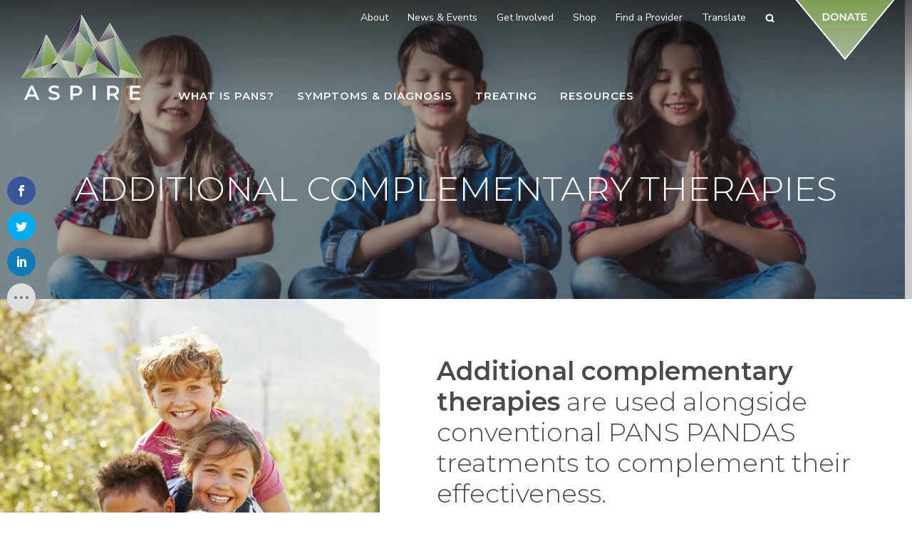

--- FILE ---
content_type: text/html; charset=UTF-8
request_url: https://aspire.care/treating-pans/pans-pandas-complementary-therapies/
body_size: 16390
content:
<!doctype html>
<html lang="en-US">
<head>
	<meta http-equiv="Content-Type" content="text/html; charset=UTF-8" />
	<meta name="viewport" content="width=device-width, initial-scale=1, shrink-to-fit=no">
	<link rel="shortcut icon" href="https://aspire.care/wp-content/themes/aspire-nineteen/assets/images/favicon.png" />

	<title>Additional Therapies PANS-PANDAS-Complementary-Therapies</title>

	<link rel="profile" href="//gmpg.org/xfn/11" />
	<link href="https://fonts.googleapis.com/css?family=Montserrat:300,300i,600,600i|Nunito+Sans:400,400i,700,700i&display=swap" rel="stylesheet">

	<script>var et_site_url='https://aspire.care';var et_post_id='10791';function et_core_page_resource_fallback(a,b){"undefined"===typeof b&&(b=a.sheet.cssRules&&0===a.sheet.cssRules.length);b&&(a.onerror=null,a.onload=null,a.href?a.href=et_site_url+"/?et_core_page_resource="+a.id+et_post_id:a.src&&(a.src=et_site_url+"/?et_core_page_resource="+a.id+et_post_id))}
</script><meta name='robots' content='index, follow, max-image-preview:large, max-snippet:-1, max-video-preview:-1' />

	<!-- This site is optimized with the Yoast SEO plugin v26.8 - https://yoast.com/product/yoast-seo-wordpress/ -->
	<meta name="description" content="Additional supportive and complementary therapies are used alongside conventional PANS PANDAS treatments to complement their effectiveness." />
	<link rel="canonical" href="https://aspire.care/treating-pans/pans-pandas-complementary-therapies/" />
	<meta property="og:locale" content="en_US" />
	<meta property="og:type" content="article" />
	<meta property="og:title" content="Additional Therapies PANS-PANDAS-Complementary-Therapies" />
	<meta property="og:description" content="Additional supportive and complementary therapies are used alongside conventional PANS PANDAS treatments to complement their effectiveness." />
	<meta property="og:url" content="https://aspire.care/treating-pans/pans-pandas-complementary-therapies/" />
	<meta property="og:site_name" content="Aspire" />
	<meta property="article:publisher" content="https://www.facebook.com/aspirepans" />
	<meta property="article:modified_time" content="2020-08-31T22:03:25+00:00" />
	<meta property="og:image" content="https://aspire.care/wp-content/uploads/SEO-Social-FB-Cover-Link-Image2-1024x537.png" />
	<meta property="og:image:width" content="1024" />
	<meta property="og:image:height" content="537" />
	<meta property="og:image:type" content="image/png" />
	<meta name="twitter:card" content="summary_large_image" />
	<meta name="twitter:site" content="@ASPIREpans" />
	<script type="application/ld+json" class="yoast-schema-graph">{"@context":"https://schema.org","@graph":[{"@type":"WebPage","@id":"https://aspire.care/treating-pans/pans-pandas-complementary-therapies/","url":"https://aspire.care/treating-pans/pans-pandas-complementary-therapies/","name":"Additional Therapies PANS-PANDAS-Complementary-Therapies","isPartOf":{"@id":"https://aspire.care/#website"},"datePublished":"2020-08-31T19:58:01+00:00","dateModified":"2020-08-31T22:03:25+00:00","description":"Additional supportive and complementary therapies are used alongside conventional PANS PANDAS treatments to complement their effectiveness.","breadcrumb":{"@id":"https://aspire.care/treating-pans/pans-pandas-complementary-therapies/#breadcrumb"},"inLanguage":"en-US","potentialAction":[{"@type":"ReadAction","target":["https://aspire.care/treating-pans/pans-pandas-complementary-therapies/"]}]},{"@type":"BreadcrumbList","@id":"https://aspire.care/treating-pans/pans-pandas-complementary-therapies/#breadcrumb","itemListElement":[{"@type":"ListItem","position":1,"name":"Home","item":"https://aspire.care/"},{"@type":"ListItem","position":2,"name":"Treating PANS","item":"https://aspire.care/treating-pans/"},{"@type":"ListItem","position":3,"name":"Additional Therapies"}]},{"@type":"WebSite","@id":"https://aspire.care/#website","url":"https://aspire.care/","name":"Aspire","description":"Alliance to Solve PANS &amp; Immune-Related Encephalopathies","publisher":{"@id":"https://aspire.care/#organization"},"potentialAction":[{"@type":"SearchAction","target":{"@type":"EntryPoint","urlTemplate":"https://aspire.care/?s={search_term_string}"},"query-input":{"@type":"PropertyValueSpecification","valueRequired":true,"valueName":"search_term_string"}}],"inLanguage":"en-US"},{"@type":"Organization","@id":"https://aspire.care/#organization","name":"Alliance to Solve PANS & Immune-Related Encephalopathies","url":"https://aspire.care/","logo":{"@type":"ImageObject","inLanguage":"en-US","@id":"https://aspire.care/#/schema/logo/image/","url":"http://aspire.care/wp-content/uploads/logo_apsire_no_tagline_color_color_text@2x.png","contentUrl":"http://aspire.care/wp-content/uploads/logo_apsire_no_tagline_color_color_text@2x.png","width":340,"height":242,"caption":"Alliance to Solve PANS & Immune-Related Encephalopathies"},"image":{"@id":"https://aspire.care/#/schema/logo/image/"},"sameAs":["https://www.facebook.com/aspirepans","https://x.com/ASPIREpans","https://www.instagram.com/aspirepans/","https://www.linkedin.com/company/aspire-alliance-to-solve-pans-immune-related-encephalopathies/about/","https://www.youtube.com/channel/UCPpe-fsN1ms6JVLRQ5AIDig"]}]}</script>
	<!-- / Yoast SEO plugin. -->


<link rel="alternate" type="application/rss+xml" title="Aspire &raquo; Feed" href="https://aspire.care/feed/" />
<link rel="alternate" type="application/rss+xml" title="Aspire &raquo; Comments Feed" href="https://aspire.care/comments/feed/" />
<link rel="alternate" type="text/calendar" title="Aspire &raquo; iCal Feed" href="https://aspire.care/events/?ical=1" />
<link rel="alternate" title="oEmbed (JSON)" type="application/json+oembed" href="https://aspire.care/wp-json/oembed/1.0/embed?url=https%3A%2F%2Faspire.care%2Ftreating-pans%2Fpans-pandas-complementary-therapies%2F" />
<link rel="alternate" title="oEmbed (XML)" type="text/xml+oembed" href="https://aspire.care/wp-json/oembed/1.0/embed?url=https%3A%2F%2Faspire.care%2Ftreating-pans%2Fpans-pandas-complementary-therapies%2F&#038;format=xml" />
<style id='wp-img-auto-sizes-contain-inline-css' type='text/css'>
img:is([sizes=auto i],[sizes^="auto," i]){contain-intrinsic-size:3000px 1500px}
/*# sourceURL=wp-img-auto-sizes-contain-inline-css */
</style>
<link rel='stylesheet' id='woocommerce-layout-css' href='https://aspire.care/wp-content/plugins/woocommerce/assets/css/woocommerce-layout.css' type='text/css' media='all' />
<link rel='stylesheet' id='woocommerce-smallscreen-css' href='https://aspire.care/wp-content/plugins/woocommerce/assets/css/woocommerce-smallscreen.css' type='text/css' media='only screen and (max-width: 992px)' />
<link rel='stylesheet' id='woocommerce-general-css' href='https://aspire.care/wp-content/plugins/woocommerce/assets/css/woocommerce.css' type='text/css' media='all' />
<style id='woocommerce-inline-inline-css' type='text/css'>
.woocommerce form .form-row .required { visibility: visible; }
/*# sourceURL=woocommerce-inline-inline-css */
</style>
<link rel='stylesheet' id='et_monarch-css-css' href='https://aspire.care/wp-content/plugins/monarch/css/style.css' type='text/css' media='all' />
<link rel='stylesheet' id='bootstrap-css' href='https://aspire.care/wp-content/themes/aspire-nineteen/assets/css/bootstrap.min.css' type='text/css' media='all' />
<link rel='stylesheet' id='owlstyles-css' href='https://aspire.care/wp-content/themes/aspire-nineteen/assets/css/owl.carousel.min.css' type='text/css' media='all' />
<link rel='stylesheet' id='animate-css' href='https://aspire.care/wp-content/themes/aspire-nineteen/assets/css/animate.min.css' type='text/css' media='all' />
<link rel='stylesheet' id='biscuit-css' href='https://aspire.care/wp-content/themes/aspire-nineteen/style.css' type='text/css' media='all' />
<script type="text/javascript" src="https://aspire.care/wp-includes/js/jquery/jquery.min.js" id="jquery-core-js"></script>
<script type="text/javascript" src="https://aspire.care/wp-includes/js/jquery/jquery-migrate.min.js" id="jquery-migrate-js"></script>
<script type="text/javascript" src="https://aspire.care/wp-content/plugins/woocommerce/assets/js/jquery-blockui/jquery.blockUI.min.js" id="wc-jquery-blockui-js" defer="defer" data-wp-strategy="defer"></script>
<script type="text/javascript" id="wc-add-to-cart-js-extra">
/* <![CDATA[ */
var wc_add_to_cart_params = {"ajax_url":"/wp-admin/admin-ajax.php","wc_ajax_url":"/?wc-ajax=%%endpoint%%","i18n_view_cart":"View cart","cart_url":"https://aspire.care/cart/","is_cart":"","cart_redirect_after_add":"yes"};
//# sourceURL=wc-add-to-cart-js-extra
/* ]]> */
</script>
<script type="text/javascript" src="https://aspire.care/wp-content/plugins/woocommerce/assets/js/frontend/add-to-cart.min.js" id="wc-add-to-cart-js" defer="defer" data-wp-strategy="defer"></script>
<script type="text/javascript" src="https://aspire.care/wp-content/plugins/woocommerce/assets/js/js-cookie/js.cookie.min.js" id="wc-js-cookie-js" defer="defer" data-wp-strategy="defer"></script>
<script type="text/javascript" id="woocommerce-js-extra">
/* <![CDATA[ */
var woocommerce_params = {"ajax_url":"/wp-admin/admin-ajax.php","wc_ajax_url":"/?wc-ajax=%%endpoint%%","i18n_password_show":"Show password","i18n_password_hide":"Hide password"};
//# sourceURL=woocommerce-js-extra
/* ]]> */
</script>
<script type="text/javascript" src="https://aspire.care/wp-content/plugins/woocommerce/assets/js/frontend/woocommerce.min.js" id="woocommerce-js" defer="defer" data-wp-strategy="defer"></script>
<script type="text/javascript" src="https://aspire.care/wp-content/plugins/woocommerce/assets/js/flexslider/jquery.flexslider.min.js" id="wc-flexslider-js" defer="defer" data-wp-strategy="defer"></script>
<link rel="https://api.w.org/" href="https://aspire.care/wp-json/" /><link rel="alternate" title="JSON" type="application/json" href="https://aspire.care/wp-json/wp/v2/pages/10791" /><link rel="EditURI" type="application/rsd+xml" title="RSD" href="https://aspire.care/xmlrpc.php?rsd" />
<link rel='shortlink' href='https://aspire.care/?p=10791' />

		<!-- GA Google Analytics @ https://m0n.co/ga -->
		<script async src="https://www.googletagmanager.com/gtag/js?id=UA-144096536-1"></script>
		<script>
			window.dataLayer = window.dataLayer || [];
			function gtag(){dataLayer.push(arguments);}
			gtag('js', new Date());
			gtag('config', 'UA-144096536-1');
		</script>

	<meta name="tec-api-version" content="v1"><meta name="tec-api-origin" content="https://aspire.care"><link rel="alternate" href="https://aspire.care/wp-json/tribe/events/v1/" /><style type="text/css" id="et-bloom-custom-css">
					.et_bloom .et_bloom_optin_1 .et_bloom_form_content { background-color: #799d4b !important; } .et_bloom .et_bloom_optin_1 .et_bloom_form_container .et_bloom_form_header { background-color: #ffffff !important; } .et_bloom .et_bloom_optin_1 .carrot_edge .et_bloom_form_content:before { border-top-color: #ffffff !important; } .et_bloom .et_bloom_optin_1 .carrot_edge.et_bloom_form_right .et_bloom_form_content:before, .et_bloom .et_bloom_optin_1 .carrot_edge.et_bloom_form_left .et_bloom_form_content:before { border-top-color: transparent !important; border-left-color: #ffffff !important; }
						@media only screen and ( max-width: 767px ) {.et_bloom .et_bloom_optin_1 .carrot_edge.et_bloom_form_right .et_bloom_form_content:before { border-top-color: #ffffff !important; border-left-color: transparent !important; }.et_bloom .et_bloom_optin_1 .carrot_edge.et_bloom_form_left .et_bloom_form_content:after { border-bottom-color: #ffffff !important; border-left-color: transparent !important; }
						}.et_bloom .et_bloom_optin_1 .et_bloom_form_content button { background-color: #ffffff !important; } .et_bloom .et_bloom_optin_1 .et_bloom_form_content .et_bloom_fields i { color: #ffffff !important; } .et_bloom .et_bloom_optin_1 .et_bloom_form_content .et_bloom_custom_field_radio i:before { background: #ffffff !important; } .et_bloom .et_bloom_optin_1 .et_bloom_form_content button { background-color: #ffffff !important; } .et_bloom .et_bloom_optin_1 .et_bloom_form_container h2, .et_bloom .et_bloom_optin_1 .et_bloom_form_container h2 span, .et_bloom .et_bloom_optin_1 .et_bloom_form_container h2 strong { font-family: "Open Sans", Helvetica, Arial, Lucida, sans-serif; }.et_bloom .et_bloom_optin_1 .et_bloom_form_container p, .et_bloom .et_bloom_optin_1 .et_bloom_form_container p span, .et_bloom .et_bloom_optin_1 .et_bloom_form_container p strong, .et_bloom .et_bloom_optin_1 .et_bloom_form_container form input, .et_bloom .et_bloom_optin_1 .et_bloom_form_container form button span { font-family: "Open Sans", Helvetica, Arial, Lucida, sans-serif; } 
				</style><link rel="preload" href="https://aspire.care/wp-content/plugins/bloom/core/admin/fonts/modules.ttf" as="font" crossorigin="anonymous"><style type="text/css" id="et-social-custom-css">
				 
			</style>	<noscript><style>.woocommerce-product-gallery{ opacity: 1 !important; }</style></noscript>
	<style type="text/css">.recentcomments a{display:inline !important;padding:0 !important;margin:0 !important;}</style>
<link rel='stylesheet' id='wc-blocks-style-css' href='https://aspire.care/wp-content/plugins/woocommerce/assets/client/blocks/wc-blocks.css' type='text/css' media='all' />
<link rel='stylesheet' id='wc-stripe-blocks-checkout-style-css' href='https://aspire.care/wp-content/plugins/woocommerce-gateway-stripe/build/upe-blocks.css' type='text/css' media='all' />
<link rel='stylesheet' id='et_bloom-css-css' href='https://aspire.care/wp-content/plugins/bloom/css/style.css' type='text/css' media='all' />
</head>

<body class="wp-singular page-template page-template-page-flexible page-template-page-flexible-php page page-id-10791 page-child parent-pageid-22 wp-theme-aspire-nineteen theme-aspire-nineteen woocommerce-no-js tribe-no-js et_bloom et_monarch pans-pandas-complementary-therapies modula-best-grid-gallery" itemscope itemtype="http://schema.org/WebPage">
<a href="#content" class="sr-only">Skip to main content</a>

	<!-- HEADER -->
	<div class="container-fluid d-print-none">
		<div class="row">

			<header role="heading">

				<nav class="navbar fixed-top navbar-expand-lg nav-large" role="navigation" itemscope="itemscope" itemtype="http://schema.org/SiteNavigationElement">

					<div class="logo" itemscope itemtype="http://schema.org/Organization">
						<a href="https://aspire.care/" title="Aspire" rel="home" itemprop="url"><img itemprop="logo" src="https://aspire.care/wp-content/themes/aspire-nineteen/assets/images/logo_apsire_no_tagline_color_white_text@2x.png" alt="Aspire"></a>
					</div>

					<div class="secondary-menu">
						<ul id="menu-secondary-navigation" class="sf-menu">

							<li id="menu-item-1793" class="menu-item menu-item-type-custom menu-item-object-custom menu-item-has-children menu-item-1793 depth-0"><a href="#" class="link link-depth-0"><span>About</span></a>
<ul class="sub-menu">
	<li id="menu-item-19780" class="menu-item menu-item-type-post_type menu-item-object-page menu-item-19780 depth-1"><a href="https://aspire.care/about/2025-year-in-review/" class="link link-depth-1"><span>2025 Year in Review</span></a></li>
	<li id="menu-item-19736" class="menu-item menu-item-type-post_type menu-item-object-page menu-item-19736 depth-1"><a href="https://aspire.care/about/provide-hope-donate-to-aspire-today/" class="link link-depth-1"><span>Provide Hope – Donate to ASPIRE Today !</span></a></li>
	<li id="menu-item-358" class="menu-item menu-item-type-post_type menu-item-object-page menu-item-358 depth-1"><a href="https://aspire.care/about/mission-goals-vision/" class="link link-depth-1"><span>Mission, Goals, &#038; Vision</span></a></li>
	<li id="menu-item-12340" class="menu-item menu-item-type-post_type menu-item-object-page menu-item-12340 depth-1"><a href="https://aspire.care/resources/aspire-chitchat/" class="link link-depth-1"><span>ASPIRE ChitChat Meetings</span></a></li>
	<li id="menu-item-359" class="menu-item menu-item-type-post_type menu-item-object-page menu-item-359 depth-1"><a href="https://aspire.care/about/our-story/" class="link link-depth-1"><span>Our Story</span></a></li>
	<li id="menu-item-360" class="menu-item menu-item-type-post_type menu-item-object-page menu-item-360 depth-1"><a href="https://aspire.care/about/aspire-board/" class="link link-depth-1"><span>ASPIRE Board</span></a></li>
	<li id="menu-item-1454" class="menu-item menu-item-type-post_type menu-item-object-page menu-item-1454 depth-1"><a href="https://aspire.care/about/professional-advisory-board/" class="link link-depth-1"><span>Professional Advisory Board</span></a></li>
	<li id="menu-item-6986" class="menu-item menu-item-type-post_type menu-item-object-page menu-item-6986 depth-1"><a href="https://aspire.care/about/contact-us/" class="link link-depth-1"><span>Contact Us</span></a></li>
</ul>
</li>
<li id="menu-item-1794" class="menu-item menu-item-type-custom menu-item-object-custom menu-item-has-children menu-item-1794 depth-0"><a href="#" class="link link-depth-0"><span>News &#038; Events</span></a>
<ul class="sub-menu">
	<li id="menu-item-14944" class="menu-item menu-item-type-post_type menu-item-object-page menu-item-14944 depth-1"><a href="https://aspire.care/resources/aspire-pans-pandas-webinars/" class="link link-depth-1"><span>ASPIRE PANS PANDAS Webinars</span></a></li>
	<li id="menu-item-13598" class="menu-item menu-item-type-post_type menu-item-object-page menu-item-13598 depth-1"><a href="https://aspire.care/get-involved/pans-pandas-awareness-day/" class="link link-depth-1"><span>Awareness Day</span></a></li>
	<li id="menu-item-489" class="menu-item menu-item-type-custom menu-item-object-custom menu-item-489 depth-1"><a href="/events/" class="link link-depth-1"><span>Events</span></a></li>
	<li id="menu-item-7605" class="menu-item menu-item-type-post_type menu-item-object-page menu-item-7605 depth-1"><a href="https://aspire.care/news-events/blog/" class="link link-depth-1"><span>Blog</span></a></li>
	<li id="menu-item-353" class="menu-item menu-item-type-post_type menu-item-object-page menu-item-353 depth-1"><a href="https://aspire.care/news-events/pans-in-the-news/" class="link link-depth-1"><span>PANS In the News</span></a></li>
	<li id="menu-item-354" class="menu-item menu-item-type-post_type menu-item-object-page menu-item-354 depth-1"><a href="https://aspire.care/news-events/press-room/" class="link link-depth-1"><span>Press Room</span></a></li>
	<li id="menu-item-11891" class="menu-item menu-item-type-post_type menu-item-object-page menu-item-11891 depth-1"><a href="https://aspire.care/news-events/post-presentation-survey/" class="link link-depth-1"><span>Post Presentation Survey</span></a></li>
	<li id="menu-item-355" class="menu-item menu-item-type-post_type menu-item-object-page menu-item-355 depth-1"><a href="https://aspire.care/news-events/subscribe/" class="link link-depth-1"><span>Subscribe</span></a></li>
</ul>
</li>
<li id="menu-item-1795" class="menu-item menu-item-type-custom menu-item-object-custom menu-item-has-children menu-item-1795 depth-0"><a href="#" class="link link-depth-0"><span>Get Involved</span></a>
<ul class="sub-menu">
	<li id="menu-item-19786" class="menu-item menu-item-type-post_type menu-item-object-page menu-item-19786 depth-1"><a href="https://aspire.care/about/2025-year-in-review/" class="link link-depth-1"><span>2025 Year in Review</span></a></li>
	<li id="menu-item-19737" class="menu-item menu-item-type-post_type menu-item-object-page menu-item-19737 depth-1"><a href="https://aspire.care/about/provide-hope-donate-to-aspire-today/" class="link link-depth-1"><span>Provide Hope – Donate to ASPIRE Today !</span></a></li>
	<li id="menu-item-11285" class="menu-item menu-item-type-post_type menu-item-object-page menu-item-11285 depth-1"><a href="https://aspire.care/resources/pans-pandas-brochures-and-handouts/" class="link link-depth-1"><span>PANS PANDAS Brochures &#038; Handouts</span></a></li>
	<li id="menu-item-13597" class="menu-item menu-item-type-post_type menu-item-object-page menu-item-13597 depth-1"><a href="https://aspire.care/get-involved/pans-pandas-awareness-day/" class="link link-depth-1"><span>Awareness Day</span></a></li>
	<li id="menu-item-364" class="menu-item menu-item-type-post_type menu-item-object-page menu-item-364 depth-1"><a href="https://aspire.care/get-involved/volunteer/" class="link link-depth-1"><span>Volunteer</span></a></li>
	<li id="menu-item-6987" class="menu-item menu-item-type-post_type menu-item-object-page menu-item-6987 depth-1"><a href="https://aspire.care/get-involved/donate-plasma-today/" class="link link-depth-1"><span>Donate Plasma Today</span></a></li>
	<li id="menu-item-365" class="menu-item menu-item-type-post_type menu-item-object-page menu-item-365 depth-1"><a href="https://aspire.care/get-involved/pans-pandas-legislation/" class="link link-depth-1"><span>Legislative Action</span></a></li>
	<li id="menu-item-1450" class="menu-item menu-item-type-post_type menu-item-object-page menu-item-1450 depth-1"><a href="https://aspire.care/get-involved/share-your-story/" class="link link-depth-1"><span>Share Your Story</span></a></li>
	<li id="menu-item-9793" class="menu-item menu-item-type-post_type menu-item-object-page menu-item-9793 depth-1"><a href="https://aspire.care/get-involved/enroll-in-current-studies/" class="link link-depth-1"><span>Enroll in Current Studies</span></a></li>
</ul>
</li>
<li id="menu-item-12020" class="menu-item menu-item-type-custom menu-item-object-custom menu-item-12020 depth-0"><a target="_blank" href="https://aspire-store.myspreadshop.com/" class="link link-depth-0"><span>Shop</span></a></li>
<li id="menu-item-1749" class="menu-item menu-item-type-post_type menu-item-object-page menu-item-1749 depth-0"><a href="https://aspire.care/treating-pans/find-a-provider/" class="link link-depth-0"><span>Find a Provider</span></a></li>

							        						<!-- <li class="menu-item depth-0"><a href="/cart/" class="link link-depth-0">Cart</a></li> -->
    						
							<li class="menu-item menu-item-has-children depth-0"><a href="#" class="link link-depth-0">Translate</a>
								<ul class="sub-menu" style="display: none;">
									<li class="menu-item depth-1"><div class="gtranslate_wrapper" id="gt-wrapper-50325199"></div></li>
								</ul>
							</li>

							<li class="menu-item depth-0">
								<a data-toggle="modal" data-target=".searchModal"><i data-feather="search"></i><span class="sr-only">Search</span></a>
							</li>

							<li class="menu-item depth-0 btn-donate">
								<a class="link link-depth-0" href="/donate/" role="button">
									<img src="https://aspire.care/wp-content/themes/aspire-nineteen/assets/images/btn_donate@2x.png" alt="Donate" width="144" height="88">
								</a>
							</li>

						</ul>
				    </div><!--/.secondary-menu-->

					<div class="desktop-menu">
						<ul id="menu-primary-navigation" class="sf-menu">

							<li id="menu-item-1796" class="menu-item menu-item-type-custom menu-item-object-custom menu-item-has-children menu-item-1796 depth-0"><a href="#" class="link link-depth-0"><span>What is PANS?</span></a>
<ul class="sub-menu">
	<li id="menu-item-320" class="menu-item menu-item-type-post_type menu-item-object-page menu-item-320 depth-1"><a href="https://aspire.care/what-is-pans/definition/" class="link link-depth-1"><span>Definition</span></a></li>
	<li id="menu-item-321" class="menu-item menu-item-type-post_type menu-item-object-page menu-item-321 depth-1"><a href="https://aspire.care/what-is-pans/causes/" class="link link-depth-1"><span>Causes</span></a></li>
	<li id="menu-item-15616" class="menu-item menu-item-type-post_type menu-item-object-page menu-item-15616 depth-1"><a href="https://aspire.care/what-is-pans/syndrome-vs-disorder/" class="link link-depth-1"><span>Syndrome vs Disorder</span></a></li>
	<li id="menu-item-322" class="menu-item menu-item-type-post_type menu-item-object-page menu-item-322 depth-1"><a href="https://aspire.care/what-is-pans/who-gets-pans/" class="link link-depth-1"><span>Who Gets PANS/PANDAS?</span></a></li>
	<li id="menu-item-323" class="menu-item menu-item-type-post_type menu-item-object-page menu-item-323 depth-1"><a href="https://aspire.care/what-is-pans/faqs-about-pans-pandas/" class="link link-depth-1"><span>FAQs about PANS PANDAS</span></a></li>
	<li id="menu-item-13706" class="menu-item menu-item-type-post_type menu-item-object-page menu-item-13706 depth-1"><a href="https://aspire.care/what-is-pans/team-approach-needed/" class="link link-depth-1"><span>Team Approach Needed</span></a></li>
	<li id="menu-item-13811" class="menu-item menu-item-type-post_type menu-item-object-page menu-item-13811 depth-1"><a href="https://aspire.care/what-is-pans/clinical-urgency-of-diagnosing-treating/" class="link link-depth-1"><span>Clinical Urgency of Diagnosing &#038; Treating</span></a></li>
	<li id="menu-item-13844" class="menu-item menu-item-type-post_type menu-item-object-page menu-item-13844 depth-1"><a href="https://aspire.care/what-is-pans/caregiver-experience/" class="link link-depth-1"><span>Caregiver Experience</span></a></li>
</ul>
</li>
<li id="menu-item-1797" class="menu-item menu-item-type-custom menu-item-object-custom menu-item-has-children menu-item-1797 depth-0"><a href="#" class="link link-depth-0"><span>Symptoms &#038; Diagnosis</span></a>
<ul class="sub-menu">
	<li id="menu-item-326" class="menu-item menu-item-type-post_type menu-item-object-page menu-item-326 depth-1"><a href="https://aspire.care/symptoms-diagnosis/symptoms/" class="link link-depth-1"><span>PANS PANDAS Symptoms</span></a></li>
	<li id="menu-item-15687" class="menu-item menu-item-type-post_type menu-item-object-page menu-item-15687 depth-1"><a href="https://aspire.care/symptoms-diagnosis/pans-pandas-disease-course/" class="link link-depth-1"><span>PANS PANDAS Disease Course</span></a></li>
	<li id="menu-item-15686" class="menu-item menu-item-type-post_type menu-item-object-page menu-item-15686 depth-1"><a href="https://aspire.care/symptoms-diagnosis/pans-pandas-symptom-severity/" class="link link-depth-1"><span>PANS PANDAS Symptom Severity</span></a></li>
	<li id="menu-item-327" class="menu-item menu-item-type-post_type menu-item-object-page menu-item-327 depth-1"><a href="https://aspire.care/symptoms-diagnosis/diagnosing/" class="link link-depth-1"><span>Diagnosing PANS and PANDAS</span></a></li>
	<li id="menu-item-329" class="menu-item menu-item-type-post_type menu-item-object-page menu-item-329 depth-1"><a href="https://aspire.care/symptoms-diagnosis/symptom-tracking-tools/" class="link link-depth-1"><span>Symptom Tracking Tools</span></a></li>
	<li id="menu-item-330" class="menu-item menu-item-type-post_type menu-item-object-page menu-item-330 depth-1"><a href="https://aspire.care/symptoms-diagnosis/pans_pandas_appointment_preparation/" class="link link-depth-1"><span>PANS PANDAS Appointment Preparation</span></a></li>
	<li id="menu-item-2378" class="menu-item menu-item-type-post_type menu-item-object-page menu-item-2378 depth-1"><a href="https://aspire.care/symptoms-diagnosis/pans_pandas_clinician_information/" class="link link-depth-1"><span>PANS PANDAS Information for Clinicians</span></a></li>
	<li id="menu-item-13699" class="menu-item menu-item-type-post_type menu-item-object-page menu-item-13699 depth-1"><a href="https://aspire.care/symptoms-diagnosis/roadblocks-to-a-pans-pandas-diagnosis/" class="link link-depth-1"><span>Roadblocks to a PANS PANDAS Diagnosis</span></a></li>
</ul>
</li>
<li id="menu-item-1798" class="menu-item menu-item-type-custom menu-item-object-custom current-menu-ancestor current-menu-parent menu-item-has-children menu-item-1798 depth-0"><a href="#" class="link link-depth-0"><span>Treating</span></a>
<ul class="sub-menu">
	<li id="menu-item-332" class="menu-item menu-item-type-post_type menu-item-object-page menu-item-332 depth-1"><a href="https://aspire.care/treating-pans/treating-pans-pandas/" class="link link-depth-1"><span>Treating PANS and PANDAS</span></a></li>
	<li id="menu-item-2204" class="menu-item menu-item-type-post_type menu-item-object-page menu-item-2204 depth-1"><a href="https://aspire.care/treating-pans/pans-at-school/" class="link link-depth-1"><span>PANS and PANDAS at School</span></a></li>
	<li id="menu-item-334" class="menu-item menu-item-type-post_type menu-item-object-page menu-item-334 depth-1"><a href="https://aspire.care/treating-pans/medications/" class="link link-depth-1"><span>Medications</span></a></li>
	<li id="menu-item-13799" class="menu-item menu-item-type-post_type menu-item-object-page menu-item-13799 depth-1"><a href="https://aspire.care/treating-pans/behavioral-health-pans-pandas/" class="link link-depth-1"><span>Behavioral Health</span></a></li>
	<li id="menu-item-10819" class="menu-item menu-item-type-post_type menu-item-object-page current-menu-item page_item page-item-10791 current_page_item menu-item-10819 depth-1"><a href="https://aspire.care/treating-pans/pans-pandas-complementary-therapies/" class="link link-depth-1"><span>Additional Therapies</span></a></li>
	<li id="menu-item-333" class="menu-item menu-item-type-post_type menu-item-object-page menu-item-333 depth-1"><a href="https://aspire.care/treating-pans/find-a-provider/" class="link link-depth-1"><span>Find a Provider</span></a></li>
</ul>
</li>
<li id="menu-item-1800" class="menu-item menu-item-type-custom menu-item-object-custom menu-item-has-children menu-item-1800 depth-0 mega-menu custom right"><a href="#" class="link link-depth-0"><span>Resources</span></a>
<ul class="sub-menu" style="width: 370px">
	<li id="menu-item-350" class="menu-item menu-item-type-custom menu-item-object-custom menu-item-has-children menu-item-350 depth-1 no-link xs"><a class="no-title"></a>
	<ul class="sub-menu">
		<li id="menu-item-19782" class="menu-item menu-item-type-post_type menu-item-object-page menu-item-19782 depth-2"><a href="https://aspire.care/about/2025-year-in-review/" class="link link-depth-2"><span>2025 Year in Review</span></a></li>
		<li id="menu-item-19734" class="menu-item menu-item-type-post_type menu-item-object-page menu-item-19734 depth-2"><a href="https://aspire.care/about/provide-hope-donate-to-aspire-today/" class="link link-depth-2"><span>Provide Hope – Donate to ASPIRE Today !</span></a></li>
		<li id="menu-item-10860" class="menu-item menu-item-type-post_type menu-item-object-page menu-item-10860 depth-2"><a href="https://aspire.care/resources/pans-pandas-brochures-and-handouts/" class="link link-depth-2"><span>PANS PANDAS Brochures &#038; Handouts</span></a></li>
		<li id="menu-item-14943" class="menu-item menu-item-type-post_type menu-item-object-page menu-item-14943 depth-2"><a href="https://aspire.care/resources/aspire-pans-pandas-webinars/" class="link link-depth-2"><span>ASPIRE PANS PANDAS Webinars</span></a></li>
		<li id="menu-item-346" class="menu-item menu-item-type-post_type menu-item-object-page menu-item-346 depth-2"><a href="https://aspire.care/resources/schools-educators-pans-pandas/" class="link link-depth-2"><span>Schools &#038; Educators</span></a></li>
		<li id="menu-item-12342" class="menu-item menu-item-type-post_type menu-item-object-page menu-item-12342 depth-2"><a href="https://aspire.care/resources/aspire-chitchat/" class="link link-depth-2"><span>ASPIRE ChitChat Meetings</span></a></li>
		<li id="menu-item-10100" class="menu-item menu-item-type-post_type menu-item-object-page menu-item-10100 depth-2"><a href="https://aspire.care/resources/tick-borne-infections/" class="link link-depth-2"><span>Tick-Borne Infections</span></a></li>
		<li id="menu-item-11803" class="menu-item menu-item-type-post_type menu-item-object-page menu-item-11803 depth-2"><a href="https://aspire.care/resources/legislative-resources/" class="link link-depth-2"><span>Legislative Action Updates</span></a></li>
		<li id="menu-item-347" class="menu-item menu-item-type-post_type menu-item-object-page menu-item-347 depth-2"><a href="https://aspire.care/resources/clinicians/" class="link link-depth-2"><span>Clinicians</span></a></li>
		<li id="menu-item-1445" class="menu-item menu-item-type-post_type menu-item-object-page menu-item-1445 depth-2"><a href="https://aspire.care/resources/family-stories/" class="link link-depth-2"><span>PANS Patient &#038; Family Stories</span></a></li>
		<li id="menu-item-344" class="menu-item menu-item-type-post_type menu-item-object-page menu-item-344 depth-2"><a href="https://aspire.care/resources/research/" class="link link-depth-2"><span>Research</span></a></li>
		<li id="menu-item-348" class="menu-item menu-item-type-post_type menu-item-object-page menu-item-348 depth-2"><a href="https://aspire.care/resources/podcasts-videos/" class="link link-depth-2"><span>Podcasts &#038; Videos</span></a></li>
		<li id="menu-item-345" class="menu-item menu-item-type-post_type menu-item-object-page menu-item-345 depth-2"><a href="https://aspire.care/resources/families-parents-caregivers/" class="link link-depth-2"><span>Family Resources</span></a></li>
		<li id="menu-item-13289" class="menu-item menu-item-type-post_type menu-item-object-page menu-item-13289 depth-2"><a href="https://aspire.care/resources/tips-for-pans-pandas/" class="link link-depth-2"><span>Tips for PANS PANDAS</span></a></li>
		<li id="menu-item-13822" class="menu-item menu-item-type-post_type menu-item-object-page menu-item-13822 depth-2"><a href="https://aspire.care/resources/events/" class="link link-depth-2"><span>Events &#038; Special Projects</span></a></li>
		<li id="menu-item-477" class="menu-item menu-item-type-post_type menu-item-object-page menu-item-477 depth-2"><a href="https://aspire.care/resources/books/" class="link link-depth-2"><span>Books</span></a></li>
		<li id="menu-item-10420" class="menu-item menu-item-type-post_type menu-item-object-page menu-item-10420 depth-2"><a href="https://aspire.care/news-events/blog/" class="link link-depth-2"><span>Blog</span></a></li>
	</ul>
</li>
</ul>
</li>

						</ul>
					</div><!--/.desktop-menu-->

					<a class="btn btn-white mobile-nav-button" href="/donate/" role="button">Donate</a>

					<button class="navbar-toggler" type="button" data-toggle="collapse" data-target="#mobileNav" aria-controls="mobileNav" aria-expanded="false" aria-label="Toggle navigation">
						<div class="nav-hamburger" id="mobile-toggle">
							<span></span>
							<span></span>
							<span></span>
							<span></span>
						</div>
      				</button>

					<!-- MOBILE MENU -->
					<div class="collapse navbar-collapse mobile-menu" id="mobileNav">
						<ul id="menu-mobile-navigation" class="open-mobile-menu"><li id="menu-item-2282" class="menu-item menu-item-type-post_type menu-item-object-page menu-item-has-children menu-item-2282"><a href="https://aspire.care/what-is-pans/">What is PANS?</a>
<ul class="sub-menu">
	<li id="menu-item-2283" class="menu-item menu-item-type-post_type menu-item-object-page menu-item-2283"><a href="https://aspire.care/what-is-pans/definition/">Definition</a></li>
	<li id="menu-item-2284" class="menu-item menu-item-type-post_type menu-item-object-page menu-item-2284"><a href="https://aspire.care/what-is-pans/causes/">Causes</a></li>
	<li id="menu-item-15617" class="menu-item menu-item-type-post_type menu-item-object-page menu-item-15617"><a href="https://aspire.care/what-is-pans/syndrome-vs-disorder/">Syndrome vs Disorder</a></li>
	<li id="menu-item-2285" class="menu-item menu-item-type-post_type menu-item-object-page menu-item-2285"><a href="https://aspire.care/what-is-pans/who-gets-pans/">Who Gets PANS/PANDAS?</a></li>
	<li id="menu-item-2286" class="menu-item menu-item-type-post_type menu-item-object-page menu-item-2286"><a href="https://aspire.care/what-is-pans/faqs-about-pans-pandas/">FAQs about PANS PANDAS</a></li>
	<li id="menu-item-13705" class="menu-item menu-item-type-post_type menu-item-object-page menu-item-13705"><a href="https://aspire.care/what-is-pans/team-approach-needed/">Team Approach Needed</a></li>
	<li id="menu-item-13812" class="menu-item menu-item-type-post_type menu-item-object-page menu-item-13812"><a href="https://aspire.care/what-is-pans/clinical-urgency-of-diagnosing-treating/">Clinical Urgency of Diagnosing &#038; Treating</a></li>
	<li id="menu-item-13845" class="menu-item menu-item-type-post_type menu-item-object-page menu-item-13845"><a href="https://aspire.care/what-is-pans/caregiver-experience/">Caregiver Experience</a></li>
</ul>
</li>
<li id="menu-item-2288" class="menu-item menu-item-type-post_type menu-item-object-page menu-item-has-children menu-item-2288"><a href="https://aspire.care/symptoms-diagnosis/">Symptoms &#038; Diagnosis</a>
<ul class="sub-menu">
	<li id="menu-item-2289" class="menu-item menu-item-type-post_type menu-item-object-page menu-item-2289"><a href="https://aspire.care/symptoms-diagnosis/symptoms/">PANS PANDAS Symptoms</a></li>
	<li id="menu-item-15682" class="menu-item menu-item-type-post_type menu-item-object-page menu-item-15682"><a href="https://aspire.care/symptoms-diagnosis/pans-pandas-disease-course/">PANS PANDAS Disease Course</a></li>
	<li id="menu-item-15681" class="menu-item menu-item-type-post_type menu-item-object-page menu-item-15681"><a href="https://aspire.care/symptoms-diagnosis/pans-pandas-symptom-severity/">PANS PANDAS Symptom Severity</a></li>
	<li id="menu-item-2290" class="menu-item menu-item-type-post_type menu-item-object-page menu-item-2290"><a href="https://aspire.care/symptoms-diagnosis/diagnosing/">Diagnosing PANS and PANDAS</a></li>
	<li id="menu-item-2292" class="menu-item menu-item-type-post_type menu-item-object-page menu-item-2292"><a href="https://aspire.care/symptoms-diagnosis/symptom-tracking-tools/">Symptom Tracking Tools</a></li>
	<li id="menu-item-2293" class="menu-item menu-item-type-post_type menu-item-object-page menu-item-2293"><a href="https://aspire.care/symptoms-diagnosis/pans_pandas_appointment_preparation/">PANS PANDAS Appointment Preparation</a></li>
	<li id="menu-item-2377" class="menu-item menu-item-type-post_type menu-item-object-page menu-item-2377"><a href="https://aspire.care/symptoms-diagnosis/pans_pandas_clinician_information/">PANS PANDAS Information for Clinicians</a></li>
	<li id="menu-item-13698" class="menu-item menu-item-type-post_type menu-item-object-page menu-item-13698"><a href="https://aspire.care/symptoms-diagnosis/roadblocks-to-a-pans-pandas-diagnosis/">Roadblocks to a PANS PANDAS Diagnosis</a></li>
</ul>
</li>
<li id="menu-item-2295" class="menu-item menu-item-type-post_type menu-item-object-page current-page-ancestor current-menu-ancestor current-menu-parent current-page-parent current_page_parent current_page_ancestor menu-item-has-children menu-item-2295"><a href="https://aspire.care/treating-pans/">Treating PANS</a>
<ul class="sub-menu">
	<li id="menu-item-2297" class="menu-item menu-item-type-post_type menu-item-object-page menu-item-2297"><a href="https://aspire.care/treating-pans/treating-pans-pandas/">Treating PANS and PANDAS</a></li>
	<li id="menu-item-2296" class="menu-item menu-item-type-post_type menu-item-object-page menu-item-2296"><a href="https://aspire.care/treating-pans/pans-at-school/">PANS and PANDAS at School</a></li>
	<li id="menu-item-2299" class="menu-item menu-item-type-post_type menu-item-object-page menu-item-2299"><a href="https://aspire.care/treating-pans/medications/">Medications</a></li>
	<li id="menu-item-13800" class="menu-item menu-item-type-post_type menu-item-object-page menu-item-13800"><a href="https://aspire.care/treating-pans/behavioral-health-pans-pandas/">Behavioral Health</a></li>
	<li id="menu-item-10818" class="menu-item menu-item-type-post_type menu-item-object-page current-menu-item page_item page-item-10791 current_page_item menu-item-10818"><a href="https://aspire.care/treating-pans/pans-pandas-complementary-therapies/" aria-current="page">Additional Therapies</a></li>
	<li id="menu-item-2298" class="menu-item menu-item-type-post_type menu-item-object-page menu-item-2298"><a href="https://aspire.care/treating-pans/find-a-provider/">Find a Provider</a></li>
</ul>
</li>
<li id="menu-item-2332" class="menu-item menu-item-type-post_type menu-item-object-page menu-item-has-children menu-item-2332"><a href="https://aspire.care/resources/">Resources</a>
<ul class="sub-menu">
	<li id="menu-item-10861" class="menu-item menu-item-type-post_type menu-item-object-page menu-item-10861"><a href="https://aspire.care/resources/pans-pandas-brochures-and-handouts/">PANS PANDAS Brochures &#038; Handouts</a></li>
	<li id="menu-item-14941" class="menu-item menu-item-type-post_type menu-item-object-page menu-item-14941"><a href="https://aspire.care/resources/aspire-pans-pandas-webinars/">ASPIRE PANS PANDAS Webinars</a></li>
	<li id="menu-item-2325" class="menu-item menu-item-type-post_type menu-item-object-page menu-item-2325"><a href="https://aspire.care/resources/families-parents-caregivers/">Family Resources</a></li>
	<li id="menu-item-2326" class="menu-item menu-item-type-post_type menu-item-object-page menu-item-2326"><a href="https://aspire.care/resources/schools-educators-pans-pandas/">Schools &#038; Educators</a></li>
	<li id="menu-item-2327" class="menu-item menu-item-type-post_type menu-item-object-page menu-item-2327"><a href="https://aspire.care/resources/clinicians/">Clinicians</a></li>
	<li id="menu-item-2328" class="menu-item menu-item-type-post_type menu-item-object-page menu-item-2328"><a href="https://aspire.care/resources/family-stories/">PANS Patient &#038; Family Stories</a></li>
	<li id="menu-item-13290" class="menu-item menu-item-type-post_type menu-item-object-page menu-item-13290"><a href="https://aspire.care/resources/tips-for-pans-pandas/">Tips for PANS PANDAS</a></li>
	<li id="menu-item-10102" class="menu-item menu-item-type-post_type menu-item-object-page menu-item-10102"><a href="https://aspire.care/resources/tick-borne-infections/">Tick-Borne Infections</a></li>
	<li id="menu-item-2324" class="menu-item menu-item-type-post_type menu-item-object-page menu-item-2324"><a href="https://aspire.care/resources/research/">Research</a></li>
	<li id="menu-item-11804" class="menu-item menu-item-type-post_type menu-item-object-page menu-item-11804"><a href="https://aspire.care/resources/legislative-resources/">Legislative Action Updates</a></li>
	<li id="menu-item-2329" class="menu-item menu-item-type-post_type menu-item-object-page menu-item-2329"><a href="https://aspire.care/resources/podcasts-videos/">Podcasts &#038; Videos</a></li>
	<li id="menu-item-13821" class="menu-item menu-item-type-post_type menu-item-object-page menu-item-13821"><a href="https://aspire.care/resources/events/">Events &#038; Special Projects</a></li>
	<li id="menu-item-2330" class="menu-item menu-item-type-post_type menu-item-object-page menu-item-2330"><a href="https://aspire.care/resources/books/">Books</a></li>
	<li id="menu-item-12343" class="menu-item menu-item-type-post_type menu-item-object-page menu-item-12343"><a href="https://aspire.care/resources/aspire-chitchat/">ASPIRE ChitChat Meetings</a></li>
</ul>
</li>
<li id="menu-item-2331" class="menu-item menu-item-type-post_type menu-item-object-page menu-item-has-children menu-item-2331"><a href="https://aspire.care/about/">About</a>
<ul class="sub-menu">
	<li id="menu-item-18813" class="menu-item menu-item-type-post_type menu-item-object-page menu-item-18813"><a href="https://aspire.care/about/2024-year-in-review/">2024 Year in Review</a></li>
	<li id="menu-item-2315" class="menu-item menu-item-type-post_type menu-item-object-page menu-item-2315"><a href="https://aspire.care/about/mission-goals-vision/">Mission, Goals, &#038; Vision</a></li>
	<li id="menu-item-2316" class="menu-item menu-item-type-post_type menu-item-object-page menu-item-2316"><a href="https://aspire.care/about/our-story/">Our Story</a></li>
	<li id="menu-item-2317" class="menu-item menu-item-type-post_type menu-item-object-page menu-item-2317"><a href="https://aspire.care/about/aspire-board/">ASPIRE Board</a></li>
	<li id="menu-item-2314" class="menu-item menu-item-type-post_type menu-item-object-page menu-item-2314"><a href="https://aspire.care/about/professional-advisory-board/">Professional Advisory Board</a></li>
	<li id="menu-item-6988" class="menu-item menu-item-type-post_type menu-item-object-page menu-item-6988"><a href="https://aspire.care/about/contact-us/">Contact Us</a></li>
</ul>
</li>
<li id="menu-item-2309" class="menu-item menu-item-type-post_type menu-item-object-page menu-item-has-children menu-item-2309"><a href="https://aspire.care/news-events/">News &#038; Events</a>
<ul class="sub-menu">
	<li id="menu-item-14939" class="menu-item menu-item-type-post_type menu-item-object-page menu-item-14939"><a href="https://aspire.care/resources/aspire-pans-pandas-webinars/">ASPIRE PANS PANDAS Webinars</a></li>
	<li id="menu-item-13601" class="menu-item menu-item-type-post_type menu-item-object-page menu-item-13601"><a href="https://aspire.care/get-involved/pans-pandas-awareness-day/">Awareness Day</a></li>
	<li id="menu-item-2339" class="menu-item menu-item-type-custom menu-item-object-custom menu-item-2339"><a href="/events/">Events</a></li>
	<li id="menu-item-7606" class="menu-item menu-item-type-post_type menu-item-object-page menu-item-7606"><a href="https://aspire.care/news-events/blog/">Blog</a></li>
	<li id="menu-item-2310" class="menu-item menu-item-type-post_type menu-item-object-page menu-item-2310"><a href="https://aspire.care/news-events/pans-in-the-news/">PANS In the News</a></li>
	<li id="menu-item-2311" class="menu-item menu-item-type-post_type menu-item-object-page menu-item-2311"><a href="https://aspire.care/news-events/press-room/">Press Room</a></li>
	<li id="menu-item-11892" class="menu-item menu-item-type-post_type menu-item-object-page menu-item-11892"><a href="https://aspire.care/news-events/post-presentation-survey/">Post Presentation Survey</a></li>
	<li id="menu-item-2312" class="menu-item menu-item-type-post_type menu-item-object-page menu-item-2312"><a href="https://aspire.care/news-events/subscribe/">Subscribe</a></li>
</ul>
</li>
<li id="menu-item-2333" class="menu-item menu-item-type-post_type menu-item-object-page menu-item-has-children menu-item-2333"><a href="https://aspire.care/get-involved/">Get Involved</a>
<ul class="sub-menu">
	<li id="menu-item-19784" class="menu-item menu-item-type-post_type menu-item-object-page menu-item-19784"><a href="https://aspire.care/about/2025-year-in-review/">2025 Year in Review</a></li>
	<li id="menu-item-19732" class="menu-item menu-item-type-post_type menu-item-object-page menu-item-19732"><a href="https://aspire.care/about/provide-hope-donate-to-aspire-today/">Provide Hope – Donate to ASPIRE Today !</a></li>
	<li id="menu-item-2323" class="menu-item menu-item-type-post_type menu-item-object-page menu-item-2323"><a href="https://aspire.care/get-involved/share-your-story/">Share Your Story</a></li>
	<li id="menu-item-6989" class="menu-item menu-item-type-post_type menu-item-object-page menu-item-6989"><a href="https://aspire.care/get-involved/donate-plasma-today/">Donate Plasma Today</a></li>
	<li id="menu-item-2321" class="menu-item menu-item-type-post_type menu-item-object-page menu-item-2321"><a href="https://aspire.care/get-involved/pans-pandas-legislation/">Legislative Action</a></li>
	<li id="menu-item-9796" class="menu-item menu-item-type-post_type menu-item-object-page menu-item-9796"><a href="https://aspire.care/get-involved/enroll-in-current-studies/">Enroll in Current Studies</a></li>
	<li id="menu-item-13600" class="menu-item menu-item-type-post_type menu-item-object-page menu-item-13600"><a href="https://aspire.care/get-involved/pans-pandas-awareness-day/">Awareness Day</a></li>
	<li id="menu-item-2320" class="menu-item menu-item-type-post_type menu-item-object-page menu-item-2320"><a href="https://aspire.care/get-involved/volunteer/">Volunteer</a></li>
</ul>
</li>
<li id="menu-item-12021" class="menu-item menu-item-type-custom menu-item-object-custom menu-item-12021"><a target="_blank" href="https://aspire-store.myspreadshop.com/">Shop</a></li>
<li id="menu-item-2343" class="menu-item menu-item-type-post_type menu-item-object-page menu-item-2343"><a href="https://aspire.care/treating-pans/find-a-provider/">Find a Provider</a></li>
<li class="menu-item menu-item-gtranslate menu-item-has-children notranslate"><a href="#" data-gt-lang="en" class="gt-current-wrapper notranslate"><img src="https://aspire.care/wp-content/plugins/gtranslate/flags/svg/en-us.svg" width="24" height="24" alt="en" loading="lazy"> <span>English</span></a><ul class="dropdown-menu sub-menu"><li class="menu-item menu-item-gtranslate-child"><a href="#" data-gt-lang="ar" class="notranslate"><img src="https://aspire.care/wp-content/plugins/gtranslate/flags/svg/ar.svg" width="24" height="24" alt="ar" loading="lazy"> <span>العربية</span></a></li><li class="menu-item menu-item-gtranslate-child"><a href="#" data-gt-lang="en" class="gt-current-lang notranslate"><img src="https://aspire.care/wp-content/plugins/gtranslate/flags/svg/en-us.svg" width="24" height="24" alt="en" loading="lazy"> <span>English</span></a></li><li class="menu-item menu-item-gtranslate-child"><a href="#" data-gt-lang="nl" class="notranslate"><img src="https://aspire.care/wp-content/plugins/gtranslate/flags/svg/nl.svg" width="24" height="24" alt="nl" loading="lazy"> <span>Nederlands</span></a></li><li class="menu-item menu-item-gtranslate-child"><a href="#" data-gt-lang="fr" class="notranslate"><img src="https://aspire.care/wp-content/plugins/gtranslate/flags/svg/fr.svg" width="24" height="24" alt="fr" loading="lazy"> <span>Français</span></a></li><li class="menu-item menu-item-gtranslate-child"><a href="#" data-gt-lang="de" class="notranslate"><img src="https://aspire.care/wp-content/plugins/gtranslate/flags/svg/de.svg" width="24" height="24" alt="de" loading="lazy"> <span>Deutsch</span></a></li><li class="menu-item menu-item-gtranslate-child"><a href="#" data-gt-lang="hi" class="notranslate"><img src="https://aspire.care/wp-content/plugins/gtranslate/flags/svg/hi.svg" width="24" height="24" alt="hi" loading="lazy"> <span>हिन्दी</span></a></li><li class="menu-item menu-item-gtranslate-child"><a href="#" data-gt-lang="it" class="notranslate"><img src="https://aspire.care/wp-content/plugins/gtranslate/flags/svg/it.svg" width="24" height="24" alt="it" loading="lazy"> <span>Italiano</span></a></li><li class="menu-item menu-item-gtranslate-child"><a href="#" data-gt-lang="no" class="notranslate"><img src="https://aspire.care/wp-content/plugins/gtranslate/flags/svg/no.svg" width="24" height="24" alt="no" loading="lazy"> <span>Norsk bokmål</span></a></li><li class="menu-item menu-item-gtranslate-child"><a href="#" data-gt-lang="pl" class="notranslate"><img src="https://aspire.care/wp-content/plugins/gtranslate/flags/svg/pl.svg" width="24" height="24" alt="pl" loading="lazy"> <span>Polski</span></a></li><li class="menu-item menu-item-gtranslate-child"><a href="#" data-gt-lang="pt" class="notranslate"><img src="https://aspire.care/wp-content/plugins/gtranslate/flags/svg/pt.svg" width="24" height="24" alt="pt" loading="lazy"> <span>Português</span></a></li><li class="menu-item menu-item-gtranslate-child"><a href="#" data-gt-lang="es" class="notranslate"><img src="https://aspire.care/wp-content/plugins/gtranslate/flags/svg/es.svg" width="24" height="24" alt="es" loading="lazy"> <span>Español</span></a></li><li class="menu-item menu-item-gtranslate-child"><a href="#" data-gt-lang="sv" class="notranslate"><img src="https://aspire.care/wp-content/plugins/gtranslate/flags/svg/sv.svg" width="24" height="24" alt="sv" loading="lazy"> <span>Svenska</span></a></li></ul></li></ul>						<!-- SEARCH FORM -->
<form role="search" method="get" class="modalsearch-form" action="https://aspire.care/">
    <div class="form-group">
    	<label class="sr-only" for="s">Search for:</label>
        <input type="search" class="modalsearch-input" placeholder="Search..." name="s" value="" />
        <button class="modalsearch-submit" type="submit">Search</button>
    </div>
</form><!--/#searchform-->
					</div><!--/.mobile-menu-->

				</nav><!--/.navbar navbar-default-->

			</header>

		</div><!--/.row-->
	</div><!--/.container-fluid -->

	<!-- CONTENT -->
	
		<!-- LARGE IMAGE -->
		<div class="container-fluid content-wrapper">
			<div class="row">

				<div id="header-image">
					<header class="entry-header">
		    										<h1>Additional Complementary Therapies </h1>
								    		</header><!-- /.entry-header -->
				</div><!-- /.header-image -->

			</div><!--/.row-->
		</div><!--/.container-fluid -->

		<main class="container-fluid" id="content" role="main" itemscope itemprop="mainContentOfPage">
			<div class="row">

	
	<!-- INCLUDE PAGE COLUMNS -->
	<!-- HIDES ACF FIELDS for use with WP password protect feature -->
<!-- Version 1.9 -->

			
			<!-- PAGE MENU -->
			
				<section class="container-fluid">
    <div class="row">

                    
        <div class="col-sm-12 col-md-12 col-lg-5 well-match copy-image-left" style="background-image: url(https://aspire.care/wp-content/uploads/AdobeStock_169113047-1.jpeg);background-repeat: no-repeat;background-position: center center;background-size: cover;">

            
        </div><!-- /.columns -->

        <div class="col-sm-12 col-md-12 col-lg-7 white-bg copy-block-right well-match">
            <h3><strong>Additional complementary therapies</strong> are used alongside conventional PANS PANDAS treatments to complement their effectiveness.</h3>
<p>Complementary therapies may help patients remain functional during a flare. Between flares, complementary treatments may help a patient regain skills lost during exacerbations. The entire family often needs to employ supportive therapies for themselves. Parents and siblings often need therapy to help cope with stress and develop strategies to help their child or sibling.</p>
<p>&nbsp;</p>
<p>&nbsp;</p>
        </div><!-- /.columns -->

                
    </div><!-- /.row -->
</section><!-- /.container-fluid -->

			<!-- LEFT TEXT / RIGHT IMAGE -->
					
			<!-- PAGE MENU -->
			
				
<section class="container-fluid gray-bg">
	<div class="container">
		<div class="row">

			<div class="col-sm-12 col-md-12 col-lg-12">
									<h3>Articles on Additional Complementary Therapies &amp; Treatments</h3>
											</div>

			
				<div class="col-sm-12 col-md-12 col-lg-12">
					<div class="row-cards">

													

<!-- VIDEOS -->

	<article class="col-sm-6 col-md-4 col-lg-4">
		<div class="card mb-4 well-match">

			
			<div class="card-body">

				<!-- image -->
									<a class="card-img-url" href="https://aspire.care/families-parents-caregivers/pill-swallowing-techniques/">
						<img class="card-img-top mb-4" src="https://aspire.care/wp-content/uploads/Pill-swallowing-techniques-pans-pandas-aspire-2-540x304.png" srcset="" sizes="(max-width: 900px) 100vw, 900px" alt="Mastering the Art of Swallowing Pills: A Step-by-Step Guide">
					</a>
				
				<!-- date -->
				<div class="card-date">
					August 8, 2025				</div>

				<!-- title -->
				<h5 class="card-title mb-2">
					<a href="https://aspire.care/families-parents-caregivers/pill-swallowing-techniques/">Mastering the Art of Swallowing Pills: A Step-by-Step Guide</a>
				</h5>

				<!-- excerpt -->
				<p class="card-text mb-3">
					Swallowing pills can be intimidating for many, especially for those with PANS PANDAS due to OCD, sensory issues, anxiety, or difficulty swallowing. The good news is that with some practice...				</p>

				<!-- read more link -->
				<p class="mb-4">
					<a class="btn btn-black btn-sm" href="https://aspire.care/families-parents-caregivers/pill-swallowing-techniques/">Read More</a>
				</p>

				<hr class="cards-hr">

				<!-- avatar -->
				
				<!-- postmetadata -->
				<div class="postmetadata">
											<b>Category:</b>&nbsp; <a href="https://aspire.care/category/additional-therapies/" rel="category tag">Additional Therapies</a>, <a href="https://aspire.care/category/blog/" rel="category tag">Blog</a>, <a href="https://aspire.care/category/families-parents-caregivers/" rel="category tag">Family Resources</a>, <a href="https://aspire.care/category/featured/" rel="category tag">Featured on Homepage</a>, <a href="https://aspire.care/category/printables-brochures/" rel="category tag">Printables &amp; Brochures</a>, <a href="https://aspire.care/category/tips-for-pans-pandas/" rel="category tag">Tips For PANS PANDAS</a>					<br>
					<b>Tags:</b>&nbsp; <a href="https://aspire.care/tag/checklist-worksheet/" rel="tag">Checklist/Worksheet</a>, <a href="https://aspire.care/tag/handout-flyer/" rel="tag">Handout/Flyer</a>, <a href="https://aspire.care/tag/tips/" rel="tag">Tips</a><br>				</div>

			</div><!-- /.card-body -->

		</div><!-- /.card -->
	</article><!-- /.columns -->

													

<!-- VIDEOS -->

	<article class="col-sm-6 col-md-4 col-lg-4">
		<div class="card mb-4 well-match">

			
			<div class="card-body">

				<!-- image -->
									<a class="card-img-url" href="https://aspire.care/families-parents-caregivers/homeschool-zoom-chitchat/">
						<img class="card-img-top mb-4" src="https://aspire.care/wp-content/uploads/Homeschool-cover-1-aspire-pans-pandas-540x304.png" srcset="https://aspire.care/wp-content/uploads/Homeschool-cover-1-aspire-pans-pandas-540x304.png 540w, https://aspire.care/wp-content/uploads/Homeschool-cover-1-aspire-pans-pandas-1140x640.png 1140w" sizes="(max-width: 900px) 100vw, 900px" alt="Homeschool Zoom ChitChat">
					</a>
				
				<!-- date -->
				<div class="card-date">
					May 8, 2025				</div>

				<!-- title -->
				<h5 class="card-title mb-2">
					<a href="https://aspire.care/families-parents-caregivers/homeschool-zoom-chitchat/">Homeschool Zoom ChitChat</a>
				</h5>

				<!-- excerpt -->
				<p class="card-text mb-3">
					Zoom - Tuesday, June 24 - 12:00 PM EST...				</p>

				<!-- read more link -->
				<p class="mb-4">
					<a class="btn btn-black btn-sm" href="https://aspire.care/families-parents-caregivers/homeschool-zoom-chitchat/">Read More</a>
				</p>

				<hr class="cards-hr">

				<!-- avatar -->
				
				<!-- postmetadata -->
				<div class="postmetadata">
											<b>Category:</b>&nbsp; <a href="https://aspire.care/category/additional-therapies/" rel="category tag">Additional Therapies</a>, <a href="https://aspire.care/category/blog/" rel="category tag">Blog</a>, <a href="https://aspire.care/category/chitchat/" rel="category tag">ChitChat</a>, <a href="https://aspire.care/category/pans-pandas-events-projects/" rel="category tag">Events/Projects</a>, <a href="https://aspire.care/category/families-parents-caregivers/" rel="category tag">Family Resources</a>, <a href="https://aspire.care/category/featured/" rel="category tag">Featured on Homepage</a>, <a href="https://aspire.care/category/schools-educators/" rel="category tag">Schools &amp; Educators</a>					<br>
					<b>Tags:</b>&nbsp; <a href="https://aspire.care/tag/chitchat/" rel="tag">ChitChat</a>, <a href="https://aspire.care/tag/homeschool/" rel="tag">Homeschool</a>, <a href="https://aspire.care/tag/school/" rel="tag">School</a><br>				</div>

			</div><!-- /.card-body -->

		</div><!-- /.card -->
	</article><!-- /.columns -->

													

<!-- VIDEOS -->

	<article class="col-sm-6 col-md-4 col-lg-4">
		<div class="card mb-4 well-match">

			
			<div class="card-body">

				<!-- image -->
									<a class="card-img-url" href="https://aspire.care/clinicians/nutrition-for-pans-pandas/">
						<img class="card-img-top mb-4" src="https://aspire.care/wp-content/uploads/todays-dietician-pans-pandas-540x304.png" srcset="" sizes="(max-width: 900px) 100vw, 900px" alt="Nutrition for PANS &#038; PANDAS">
					</a>
				
				<!-- date -->
				<div class="card-date">
					April 16, 2025				</div>

				<!-- title -->
				<h5 class="card-title mb-2">
					<a href="https://aspire.care/clinicians/nutrition-for-pans-pandas/">Nutrition for PANS &#038; PANDAS</a>
				</h5>

				<!-- excerpt -->
				<p class="card-text mb-3">
					Nutrition is vital for kids with PANS/PANDAS, conditions tied to OCD and infections like strep that disrupt eating habits, causing nutrient deficiencies and gut issues. Registered Dietitians (RDs)...				</p>

				<!-- read more link -->
				<p class="mb-4">
					<a class="btn btn-black btn-sm" href="https://aspire.care/clinicians/nutrition-for-pans-pandas/">Read More</a>
				</p>

				<hr class="cards-hr">

				<!-- avatar -->
				
				<!-- postmetadata -->
				<div class="postmetadata">
											<b>Category:</b>&nbsp; <a href="https://aspire.care/category/additional-therapies/" rel="category tag">Additional Therapies</a>, <a href="https://aspire.care/category/blog/" rel="category tag">Blog</a>, <a href="https://aspire.care/category/clinicians/" rel="category tag">Clinicians</a>, <a href="https://aspire.care/category/featured/" rel="category tag">Featured on Homepage</a>					<br>
									</div>

			</div><!-- /.card-body -->

		</div><!-- /.card -->
	</article><!-- /.columns -->

													

<!-- VIDEOS -->

	<article class="col-sm-6 col-md-4 col-lg-4">
		<div class="card mb-4 well-match">

			
			<div class="card-body">

				<!-- image -->
									<a class="card-img-url" href="https://aspire.care/families-parents-caregivers/the-sibling-experience-in-pans-pandas-understanding-the-challenges-needs/">
						<img class="card-img-top mb-4" src="https://aspire.care/wp-content/uploads/Sibling-experience-cvr-ASPIRE-540x304.png" srcset="https://aspire.care/wp-content/uploads/Sibling-experience-cvr-ASPIRE-540x304.png 540w, https://aspire.care/wp-content/uploads/Sibling-experience-cvr-ASPIRE-300x169.png 300w, https://aspire.care/wp-content/uploads/Sibling-experience-cvr-ASPIRE-1024x576.png 1024w, https://aspire.care/wp-content/uploads/Sibling-experience-cvr-ASPIRE-768x432.png 768w, https://aspire.care/wp-content/uploads/Sibling-experience-cvr-ASPIRE-1536x864.png 1536w, https://aspire.care/wp-content/uploads/Sibling-experience-cvr-ASPIRE-610x343.png 610w, https://aspire.care/wp-content/uploads/Sibling-experience-cvr-ASPIRE-1140x640.png 1140w, https://aspire.care/wp-content/uploads/Sibling-experience-cvr-ASPIRE-600x338.png 600w, https://aspire.care/wp-content/uploads/Sibling-experience-cvr-ASPIRE.png 1920w" sizes="(max-width: 900px) 100vw, 900px" alt="The Sibling Experience in PANS/PANDAS: Understanding the Challenges &#038; Needs">
					</a>
				
				<!-- date -->
				<div class="card-date">
					March 10, 2025				</div>

				<!-- title -->
				<h5 class="card-title mb-2">
					<a href="https://aspire.care/families-parents-caregivers/the-sibling-experience-in-pans-pandas-understanding-the-challenges-needs/">The Sibling Experience in PANS/PANDAS: Understanding the Challenges &#038; Needs</a>
				</h5>

				<!-- excerpt -->
				<p class="card-text mb-3">
					&nbsp; Living with a sibling affected by PANS profoundly impacts well-being—fear of outbursts, limited social opportunities, and the isolation of not having the words or knowledge to explain the...				</p>

				<!-- read more link -->
				<p class="mb-4">
					<a class="btn btn-black btn-sm" href="https://aspire.care/families-parents-caregivers/the-sibling-experience-in-pans-pandas-understanding-the-challenges-needs/">Read More</a>
				</p>

				<hr class="cards-hr">

				<!-- avatar -->
				
				<!-- postmetadata -->
				<div class="postmetadata">
											<b>Category:</b>&nbsp; <a href="https://aspire.care/category/additional-therapies/" rel="category tag">Additional Therapies</a>, <a href="https://aspire.care/category/behavioral-health-pans-pandas/" rel="category tag">Behavioral Health</a>, <a href="https://aspire.care/category/blog/" rel="category tag">Blog</a>, <a href="https://aspire.care/category/clinicians/" rel="category tag">Clinicians</a>, <a href="https://aspire.care/category/families-parents-caregivers/" rel="category tag">Family Resources</a>, <a href="https://aspire.care/category/featured/" rel="category tag">Featured on Homepage</a>					<br>
					<b>Tags:</b>&nbsp; <a href="https://aspire.care/tag/siblings/" rel="tag">Siblings</a><br>				</div>

			</div><!-- /.card-body -->

		</div><!-- /.card -->
	</article><!-- /.columns -->

													

<!-- VIDEOS -->

	<article class="col-sm-6 col-md-4 col-lg-4">
		<div class="card mb-4 well-match">

			
			<div class="card-body">

				<!-- image -->
									<a class="card-img-url" href="https://aspire.care/families-parents-caregivers/managing-needle-fear-practical-tips-for-blood-draws-infusions/">
						<img class="card-img-top mb-4" src="https://aspire.care/wp-content/uploads/Managing-Needle-Fear-with-PANS-pandas-aspire-540x304.png" srcset="" sizes="(max-width: 900px) 100vw, 900px" alt="Managing Needle Fear: Practical Tips for Blood Draws &#038; Infusions">
					</a>
				
				<!-- date -->
				<div class="card-date">
					March 8, 2025				</div>

				<!-- title -->
				<h5 class="card-title mb-2">
					<a href="https://aspire.care/families-parents-caregivers/managing-needle-fear-practical-tips-for-blood-draws-infusions/">Managing Needle Fear: Practical Tips for Blood Draws &#038; Infusions</a>
				</h5>

				<!-- excerpt -->
				<p class="card-text mb-3">
					Needle fear is real, and you’re not alone. Whether it’s a quick blood draw or a longer infusion, anxiety can make the experience stressful. For those with PANS/PANDAS, it may...				</p>

				<!-- read more link -->
				<p class="mb-4">
					<a class="btn btn-black btn-sm" href="https://aspire.care/families-parents-caregivers/managing-needle-fear-practical-tips-for-blood-draws-infusions/">Read More</a>
				</p>

				<hr class="cards-hr">

				<!-- avatar -->
				
				<!-- postmetadata -->
				<div class="postmetadata">
											<b>Category:</b>&nbsp; <a href="https://aspire.care/category/additional-therapies/" rel="category tag">Additional Therapies</a>, <a href="https://aspire.care/category/behavioral-health-pans-pandas/" rel="category tag">Behavioral Health</a>, <a href="https://aspire.care/category/blog/" rel="category tag">Blog</a>, <a href="https://aspire.care/category/families-parents-caregivers/" rel="category tag">Family Resources</a>, <a href="https://aspire.care/category/featured/" rel="category tag">Featured on Homepage</a>, <a href="https://aspire.care/category/printables-brochures/" rel="category tag">Printables &amp; Brochures</a>, <a href="https://aspire.care/category/tips-for-pans-pandas/" rel="category tag">Tips For PANS PANDAS</a>					<br>
					<b>Tags:</b>&nbsp; <a href="https://aspire.care/tag/checklist-worksheet/" rel="tag">Checklist/Worksheet</a>, <a href="https://aspire.care/tag/ivig/" rel="tag">IVIG</a>, <a href="https://aspire.care/tag/tips/" rel="tag">Tips</a><br>				</div>

			</div><!-- /.card-body -->

		</div><!-- /.card -->
	</article><!-- /.columns -->

													

<!-- VIDEOS -->

	<article class="col-sm-6 col-md-4 col-lg-4">
		<div class="card mb-4 well-match">

			
			<div class="card-body">

				<!-- image -->
									<a class="card-img-url" href="https://aspire.care/families-parents-caregivers/hydration-ivig-why-it-matters/">
						<img class="card-img-top mb-4" src="https://aspire.care/wp-content/uploads/ivig-infusion-tips-Hydration-pans-pandas-aspire-540x304.png" srcset="" sizes="(max-width: 900px) 100vw, 900px" alt="Hydration &#038; IVIG: Why It Matters">
					</a>
				
				<!-- date -->
				<div class="card-date">
					March 8, 2025				</div>

				<!-- title -->
				<h5 class="card-title mb-2">
					<a href="https://aspire.care/families-parents-caregivers/hydration-ivig-why-it-matters/">Hydration &#038; IVIG: Why It Matters</a>
				</h5>

				<!-- excerpt -->
				<p class="card-text mb-3">
					Staying well-hydrated before, during, and after IVIG can help minimize side effects like headaches, dizziness, fatigue, and muscle cramps. Here’s how to make hydration work for you: Download...				</p>

				<!-- read more link -->
				<p class="mb-4">
					<a class="btn btn-black btn-sm" href="https://aspire.care/families-parents-caregivers/hydration-ivig-why-it-matters/">Read More</a>
				</p>

				<hr class="cards-hr">

				<!-- avatar -->
				
				<!-- postmetadata -->
				<div class="postmetadata">
											<b>Category:</b>&nbsp; <a href="https://aspire.care/category/additional-therapies/" rel="category tag">Additional Therapies</a>, <a href="https://aspire.care/category/clinicians/" rel="category tag">Clinicians</a>, <a href="https://aspire.care/category/families-parents-caregivers/" rel="category tag">Family Resources</a>, <a href="https://aspire.care/category/featured/" rel="category tag">Featured on Homepage</a>, <a href="https://aspire.care/category/printables-brochures/" rel="category tag">Printables &amp; Brochures</a>, <a href="https://aspire.care/category/tips-for-pans-pandas/" rel="category tag">Tips For PANS PANDAS</a>					<br>
					<b>Tags:</b>&nbsp; <a href="https://aspire.care/tag/checklist-worksheet/" rel="tag">Checklist/Worksheet</a>, <a href="https://aspire.care/tag/ivig/" rel="tag">IVIG</a>, <a href="https://aspire.care/tag/tips/" rel="tag">Tips</a><br>				</div>

			</div><!-- /.card-body -->

		</div><!-- /.card -->
	</article><!-- /.columns -->

													

<!-- VIDEOS -->

	<article class="col-sm-6 col-md-4 col-lg-4">
		<div class="card mb-4 well-match">

			
			<div class="card-body">

				<!-- image -->
									<a class="card-img-url" href="https://aspire.care/personal-stories/ivig-stopped-ellas-self-harm/">
						<img class="card-img-top mb-4" src="https://aspire.care/wp-content/uploads/Ellas-PANS-PANDAS-Journey-540x304.png" srcset="https://aspire.care/wp-content/uploads/Ellas-PANS-PANDAS-Journey-540x304.png 540w, https://aspire.care/wp-content/uploads/Ellas-PANS-PANDAS-Journey-1140x640.png 1140w" sizes="(max-width: 900px) 100vw, 900px" alt="IVIG Stopped Ella&#8217;s Self-Harm">
						<span class="feather-id"><i data-feather="message-square"></i></span>
					</a>
				
				<!-- title -->
				<h5 class="card-title mb-2">
					<a href="https://aspire.care/personal-stories/ivig-stopped-ellas-self-harm/">IVIG Stopped Ella&#8217;s Self-Harm</a>
				</h5>

				<!-- subtitle -->
				<p class="card-subtitle mb-1">
									</p>

				<!-- excerpt -->
				<p class="card-text mb-3">
					Trigger Warning: Self-Harm &amp; Suicide The following story discusses experiences with self-harm, suicidal thoughts, and psychiatric hospitalization. If you are sensitive to these topics, please...				</p>

				<!-- read more link -->
				<p class="mb-4">
					<a class="btn btn-black btn-sm" href="https://aspire.care/personal-stories/ivig-stopped-ellas-self-harm/">Read Story</a>
				</p>

			</div><!-- /.card-body -->

		</div><!-- /.card -->
	</article><!-- /.columns -->

<!-- FAMILY QUOTES -->
													

<!-- VIDEOS -->

	<article class="col-sm-6 col-md-4 col-lg-4">
		<div class="card mb-4 well-match">

			
			<div class="card-body">

				<!-- image -->
									<a class="card-img-url" href="https://aspire.care/families-parents-caregivers/igns-virtual-conference-exhibitors/">
						<img class="card-img-top mb-4" src="https://aspire.care/wp-content/uploads/Patient-360-Exhibiting-540x304.png" srcset="" sizes="(max-width: 900px) 100vw, 900px" alt="IgNS Virtual Conference Exhibitors">
					</a>
				
				<!-- date -->
				<div class="card-date">
					January 17, 2025				</div>

				<!-- title -->
				<h5 class="card-title mb-2">
					<a href="https://aspire.care/families-parents-caregivers/igns-virtual-conference-exhibitors/">IgNS Virtual Conference Exhibitors</a>
				</h5>

				<!-- excerpt -->
				<p class="card-text mb-3">
					We’re Exhibiting at the Patient 360 Virtual Conference! &nbsp; ASPIRE is excited to join the IgNS Patient 360 Virtual Conference on March 8–9, 2025! This FREE, two-day event connects patients,...				</p>

				<!-- read more link -->
				<p class="mb-4">
					<a class="btn btn-black btn-sm" href="https://aspire.care/families-parents-caregivers/igns-virtual-conference-exhibitors/">Read More</a>
				</p>

				<hr class="cards-hr">

				<!-- avatar -->
				
				<!-- postmetadata -->
				<div class="postmetadata">
											<b>Category:</b>&nbsp; <a href="https://aspire.care/category/additional-therapies/" rel="category tag">Additional Therapies</a>, <a href="https://aspire.care/category/blog/" rel="category tag">Blog</a>, <a href="https://aspire.care/category/pans-pandas-events-projects/" rel="category tag">Events/Projects</a>, <a href="https://aspire.care/category/families-parents-caregivers/" rel="category tag">Family Resources</a>, <a href="https://aspire.care/category/featured/" rel="category tag">Featured on Homepage</a>					<br>
									</div>

			</div><!-- /.card-body -->

		</div><!-- /.card -->
	</article><!-- /.columns -->

													

<!-- VIDEOS -->

	<article class="col-sm-6 col-md-4 col-lg-4">
		<div class="card mb-4 well-match">

			
			<div class="card-body">

				<!-- image -->
									<a class="card-img-url" href="https://aspire.care/clinicians/preventing-symptom-exacerbation-after-dental-work-in-pans-pandas/">
						<img class="card-img-top mb-4" src="https://aspire.care/wp-content/uploads/Preventing-Symptom-Exacerbation-After-Dental-Work-in-PANSPANDAS-540x304.png" srcset="https://aspire.care/wp-content/uploads/Preventing-Symptom-Exacerbation-After-Dental-Work-in-PANSPANDAS-540x304.png 540w, https://aspire.care/wp-content/uploads/Preventing-Symptom-Exacerbation-After-Dental-Work-in-PANSPANDAS-1140x640.png 1140w" sizes="(max-width: 900px) 100vw, 900px" alt="Preventing Symptom Exacerbation After Dental Work in PANS/PANDAS">
					</a>
				
				<!-- date -->
				<div class="card-date">
					January 25, 2024				</div>

				<!-- title -->
				<h5 class="card-title mb-2">
					<a href="https://aspire.care/clinicians/preventing-symptom-exacerbation-after-dental-work-in-pans-pandas/">Preventing Symptom Exacerbation After Dental Work in PANS/PANDAS</a>
				</h5>

				<!-- excerpt -->
				<p class="card-text mb-3">
					Certain dental procedures can increase the risk of bacteremia (the presence of viable bacteria in the circulating blood).¹ Thus, the American Heart Association&#8217;s 2007 guidelines recommend...				</p>

				<!-- read more link -->
				<p class="mb-4">
					<a class="btn btn-black btn-sm" href="https://aspire.care/clinicians/preventing-symptom-exacerbation-after-dental-work-in-pans-pandas/">Read More</a>
				</p>

				<hr class="cards-hr">

				<!-- avatar -->
				
				<!-- postmetadata -->
				<div class="postmetadata">
											<b>Category:</b>&nbsp; <a href="https://aspire.care/category/additional-therapies/" rel="category tag">Additional Therapies</a>, <a href="https://aspire.care/category/blog/" rel="category tag">Blog</a>, <a href="https://aspire.care/category/clinicians/" rel="category tag">Clinicians</a>					<br>
					<b>Tags:</b>&nbsp; <a href="https://aspire.care/tag/dental/" rel="tag">Dental</a><br>				</div>

			</div><!-- /.card-body -->

		</div><!-- /.card -->
	</article><!-- /.columns -->

													

<!-- VIDEOS -->

	<article class="col-sm-6 col-md-4 col-lg-4">
		<div class="card mb-4 well-match">

			
			<div class="card-body">

				<!-- image -->
									<a class="card-img-url" href="https://aspire.care/families-parents-caregivers/webinar-julie-cox/">
						<img class="card-img-top mb-4" src="https://aspire.care/wp-content/uploads/Julie-Cox-empowering-parents-pans-pandas-wm-540x304.png" srcset="" sizes="(max-width: 900px) 100vw, 900px" alt="Webinar &#8211; Julie Cox &#8211; Helping PANS Families Move From Grief to Empowerment">
						<span class="feather-id"><i data-feather="play-circle"></i></span>
					</a>
				
				<!-- date -->
				<div class="card-date">
					November 18, 2022				</div>

				<!-- title -->
				<h5 class="card-title mb-2">
					<a href="https://aspire.care/families-parents-caregivers/webinar-julie-cox/">Webinar &#8211; Julie Cox &#8211; Helping PANS Families Move From Grief to Empowerment</a>
				</h5>

				<!-- excerpt -->
				<p class="card-text mb-3">
					Speaker: Julie Cox, MSW, LCSW, PLLC Webinar: Helping PANS Families Move From Grief to Empowerment Register to View Recorded Webinar: Watch on Demand Please register even if you will not attend...				</p>

				<!-- read more link -->
				<p class="mb-4">
					<a class="btn btn-black btn-sm" href="https://aspire.care/families-parents-caregivers/webinar-julie-cox/">Watch Video</a>
				</p>

				<hr class="cards-hr">

				<!-- postmetadata -->
				<div class="postmetadata">
											<b>Category:</b>&nbsp; <a href="https://aspire.care/category/additional-therapies/" rel="category tag">Additional Therapies</a>, <a href="https://aspire.care/category/aspire-webinars/" rel="category tag">ASPIRE Webinars</a>, <a href="https://aspire.care/category/behavioral-health-pans-pandas/" rel="category tag">Behavioral Health</a>, <a href="https://aspire.care/category/blog/" rel="category tag">Blog</a>, <a href="https://aspire.care/category/pans-pandas-events-projects/" rel="category tag">Events/Projects</a>, <a href="https://aspire.care/category/families-parents-caregivers/" rel="category tag">Family Resources</a>, <a href="https://aspire.care/category/featured/" rel="category tag">Featured on Homepage</a>, <a href="https://aspire.care/category/videos/" rel="category tag">Videos</a>					<br>
									</div>

			</div><!-- /.card-body -->

		</div><!-- /.card -->
	</article><!-- /.columns -->

<!-- PODCASTS -->
													

<!-- VIDEOS -->

	<article class="col-sm-6 col-md-4 col-lg-4">
		<div class="card mb-4 well-match">

			
			<div class="card-body">

				<!-- image -->
									<a class="card-img-url" href="https://aspire.care/clinicians/webinar-vicki-kobliner-nutritional-interventions-pans-pandas/">
						<img class="card-img-top mb-4" src="https://aspire.care/wp-content/uploads/Kobliner-Nutrition-PANS-PANDAS-WM-540x304.jpg" srcset="" sizes="(max-width: 900px) 100vw, 900px" alt="Webinar &#8211; Vicki Kobliner &#8211; Nutritional Interventions in PANS/PANDAS">
						<span class="feather-id"><i data-feather="play-circle"></i></span>
					</a>
				
				<!-- date -->
				<div class="card-date">
					September 5, 2022				</div>

				<!-- title -->
				<h5 class="card-title mb-2">
					<a href="https://aspire.care/clinicians/webinar-vicki-kobliner-nutritional-interventions-pans-pandas/">Webinar &#8211; Vicki Kobliner &#8211; Nutritional Interventions in PANS/PANDAS</a>
				</h5>

				<!-- excerpt -->
				<p class="card-text mb-3">
					Speaker: Vicki Kobliner, MS, RDN Webinar: Nutritional Interventions in PANS/PANDAS Watch Recorded Webinar:  Register to View &nbsp; Materials from Webinar PDF File: Phytonutrient Spectrum Checklist...				</p>

				<!-- read more link -->
				<p class="mb-4">
					<a class="btn btn-black btn-sm" href="https://aspire.care/clinicians/webinar-vicki-kobliner-nutritional-interventions-pans-pandas/">Watch Video</a>
				</p>

				<hr class="cards-hr">

				<!-- postmetadata -->
				<div class="postmetadata">
											<b>Category:</b>&nbsp; <a href="https://aspire.care/category/additional-therapies/" rel="category tag">Additional Therapies</a>, <a href="https://aspire.care/category/aspire-webinars/" rel="category tag">ASPIRE Webinars</a>, <a href="https://aspire.care/category/blog/" rel="category tag">Blog</a>, <a href="https://aspire.care/category/clinicians/" rel="category tag">Clinicians</a>, <a href="https://aspire.care/category/pans-pandas-events-projects/" rel="category tag">Events/Projects</a>, <a href="https://aspire.care/category/featured/" rel="category tag">Featured on Homepage</a>, <a href="https://aspire.care/category/videos/" rel="category tag">Videos</a>					<br>
									</div>

			</div><!-- /.card-body -->

		</div><!-- /.card -->
	</article><!-- /.columns -->

<!-- PODCASTS -->
													

<!-- VIDEOS -->

	<article class="col-sm-6 col-md-4 col-lg-4">
		<div class="card mb-4 well-match">

			
			<div class="card-body">

				<!-- image -->
									<a class="card-img-url" href="https://aspire.care/videos/webinar-roseann-capanna-hodge-ed-d-lpc-bcn-llc-calming-the-pans-pandas-brain-with-neurofeedback/">
						<img class="card-img-top mb-4" src="https://aspire.care/wp-content/uploads/Roseann-Capanna-Hodge-540x304.png" srcset="" sizes="(max-width: 900px) 100vw, 900px" alt="Webinar &#8211; Roseann Capanna-Hodge, Ed.D., LPC, BCN, LLC &#8211; Calming the PANS/PANDAS Brain with Neurofeedback">
						<span class="feather-id"><i data-feather="play-circle"></i></span>
					</a>
				
				<!-- date -->
				<div class="card-date">
					May 27, 2022				</div>

				<!-- title -->
				<h5 class="card-title mb-2">
					<a href="https://aspire.care/videos/webinar-roseann-capanna-hodge-ed-d-lpc-bcn-llc-calming-the-pans-pandas-brain-with-neurofeedback/">Webinar &#8211; Roseann Capanna-Hodge, Ed.D., LPC, BCN, LLC &#8211; Calming the PANS/PANDAS Brain with Neurofeedback</a>
				</h5>

				<!-- excerpt -->
				<p class="card-text mb-3">
					Speaker: Roseann Capanna-Hodge, Ed.D., LPC, BCN, LLC. Webinar: Calming the PANS/PANDAS Brain with Neurofeedback Date/Time: Tuesday, June 7 &#8211; 12:00 pm EST Register view webinar: Watch Today! In...				</p>

				<!-- read more link -->
				<p class="mb-4">
					<a class="btn btn-black btn-sm" href="https://aspire.care/videos/webinar-roseann-capanna-hodge-ed-d-lpc-bcn-llc-calming-the-pans-pandas-brain-with-neurofeedback/">Watch Video</a>
				</p>

				<hr class="cards-hr">

				<!-- postmetadata -->
				<div class="postmetadata">
											<b>Category:</b>&nbsp; <a href="https://aspire.care/category/additional-therapies/" rel="category tag">Additional Therapies</a>, <a href="https://aspire.care/category/aspire-webinars/" rel="category tag">ASPIRE Webinars</a>, <a href="https://aspire.care/category/blog/" rel="category tag">Blog</a>, <a href="https://aspire.care/category/pans-pandas-events-projects/" rel="category tag">Events/Projects</a>, <a href="https://aspire.care/category/featured/" rel="category tag">Featured on Homepage</a>, <a href="https://aspire.care/category/videos/" rel="category tag">Videos</a>					<br>
									</div>

			</div><!-- /.card-body -->

		</div><!-- /.card -->
	</article><!-- /.columns -->

<!-- PODCASTS -->
						
					</div><!-- .row-cards -->
				</div><!-- .columns -->

				
					<div class="container pagenavi-wrapper">
						<div class="row">
							<div class='wp-pagenavi' role='navigation'>
<span class='pages'>Page 1 of 2</span><span aria-current='page' class='current'>1</span><a class="page larger" title="Page 2" href="https://aspire.care/treating-pans/pans-pandas-complementary-therapies/page/2/">2</a><a class="nextpostslink" rel="next" aria-label="Next Page" href="https://aspire.care/treating-pans/pans-pandas-complementary-therapies/page/2/">»</a>
</div>						</div><!-- /.row -->
					</div><!-- /.container -->

				
						
		</div><!-- /.row -->
	</div><!-- /.container -->
</section><!-- /.container-fluid -->

			<!-- MODAL CONTENT -->
						
<!-- SHOW THE PASSWORD FIELD IF PROTECTED -->


			</div><!-- /.row -->
	</main><!-- /main -->
	
	
	<!-- SOCIAL / SUBSCRIBE -->
	<div class="container-fluid footer-callout" id="footer-callout">
		<div class="row">
			<div class="container">

				<div class="col-sm-12 col-md-12 col-lg-10 offset-lg-1">
					
											<h5><h2>Stay connected&#8230;</h2>
<p>Our new community has launched.  Join us by subscribing to our newsletter. It&#8217;s a great way to stay up to date about PANS/PANDAS and to see what events are available in your area.</p>
<p><a class="btn btn-white" href="https://aspire.salsalabs.org/newslettersignupform/index.html" target="_blank" rel="noopener">Subscribe to Newsletter!</a></p>
</h5>
					
					
				</div><!-- /columns -->

			</div><!-- /.container -->
		</div><!-- /.row -->
	</div><!-- /.footer-subscribe -->

	<!-- FOOTER -->
	<footer id="colophon" class="hidden-print" role="contentinfo">

		<!-- FOOTER LINKS -->
		<div class="container-fluid footer-links">
		    <div class="container">
		    	<div class="row">

					<!-- COULMN 1 -->
					<div class="col-sm-12 col-md-12 col-lg-3 footer-links-brand">
						<div class="row">

							<div class="footer-links-logo">
					    		<a href="https://aspire.care/" title="Aspire" rel="home"><img src="https://aspire.care/wp-content/themes/aspire-nineteen/assets/images/logo_apsire_no_tagline_color_color_text@2x.png" alt="Aspire" width="170" height="121" ></a>
					    	</div><!-- /.footer-links-logo -->

							<!-- SOCIAL MEDIA -->
															<div class="col-sm-12 col-md-12 col-lg-12 footer-links-social">
									
																					<a itemprop="sameAs" href="https://www.facebook.com/aspirepans" data-toggle="tooltip" data-title="Facebook" data-placement="top" target="_blank"><img src="https://aspire.care/wp-content/uploads/icon_facebook_purple.png" alt="Facebook" width="32" height="32" /></a>
										
									
																					<a itemprop="sameAs" href="https://twitter.com/ASPIREpans" data-toggle="tooltip" data-title="Twitter" data-placement="top" target="_blank"><img src="https://aspire.care/wp-content/uploads/icon_twitter_purple.png" alt="Twitter" width="32" height="32" /></a>
										
									
																					<a itemprop="sameAs" href="https://www.instagram.com/aspirepans/" data-toggle="tooltip" data-title="Instagram" data-placement="top" target="_blank"><img src="https://aspire.care/wp-content/uploads/icon_instagram_purple.png" alt="Instagram" width="32" height="32" /></a>
										
									
																					<a itemprop="sameAs" href="https://www.linkedin.com/company/aspire-alliance-to-solve-pans-immune-related-encephalopathies/about/" data-toggle="tooltip" data-title="LinkedIn" data-placement="top" target="_blank"><img src="https://aspire.care/wp-content/uploads/icon_linkedin_purple.png" alt="LinkedIn" width="32" height="32" /></a>
										
																	</div><!-- /.footer-links-social -->
							
						</div><!-- /.footer-links-logo -->
					</div><!-- /.columns -->

					<!-- COULMN 2 -->
					<nav class="col-sm-12 col-md-12 col-lg-9 footer-links-list">
						<div class="row">

							<div class="col-sm-12 col-md-4 col-lg-4">
								<h6>Resources</h6>
								<ul id="menu-resources" class="footer-menu"><li id="menu-item-2002" class="menu-item menu-item-type-post_type menu-item-object-page menu-item-2002"><a href="https://aspire.care/treating-pans/find-a-provider/">Find a Provider</a></li>
<li id="menu-item-14942" class="menu-item menu-item-type-post_type menu-item-object-page menu-item-14942"><a href="https://aspire.care/resources/aspire-pans-pandas-webinars/">ASPIRE PANS PANDAS Webinars</a></li>
<li id="menu-item-10863" class="menu-item menu-item-type-post_type menu-item-object-page menu-item-10863"><a href="https://aspire.care/resources/pans-pandas-brochures-and-handouts/">PANS PANDAS Brochures &#038; Handouts</a></li>
<li id="menu-item-1803" class="menu-item menu-item-type-post_type menu-item-object-page menu-item-1803"><a href="https://aspire.care/resources/schools-educators-pans-pandas/">Schools &#038; Educators</a></li>
<li id="menu-item-1802" class="menu-item menu-item-type-post_type menu-item-object-page menu-item-1802"><a href="https://aspire.care/resources/families-parents-caregivers/">Family Resources</a></li>
<li id="menu-item-1804" class="menu-item menu-item-type-post_type menu-item-object-page menu-item-1804"><a href="https://aspire.care/resources/clinicians/">Clinicians</a></li>
<li id="menu-item-1801" class="menu-item menu-item-type-post_type menu-item-object-page menu-item-1801"><a href="https://aspire.care/resources/research/">Research</a></li>
<li id="menu-item-10104" class="menu-item menu-item-type-post_type menu-item-object-page menu-item-10104"><a href="https://aspire.care/resources/family-stories/">PANS Patient &#038; Family Stories</a></li>
<li id="menu-item-10103" class="menu-item menu-item-type-post_type menu-item-object-page menu-item-10103"><a href="https://aspire.care/resources/tick-borne-infections/">Tick-Borne Infections</a></li>
<li id="menu-item-11805" class="menu-item menu-item-type-post_type menu-item-object-page menu-item-11805"><a href="https://aspire.care/resources/legislative-resources/">Legislative Action Updates</a></li>
<li id="menu-item-12344" class="menu-item menu-item-type-post_type menu-item-object-page menu-item-12344"><a href="https://aspire.care/resources/aspire-chitchat/">ASPIRE ChitChat Meetings</a></li>
<li id="menu-item-1806" class="menu-item menu-item-type-post_type menu-item-object-page menu-item-1806"><a href="https://aspire.care/resources/podcasts-videos/">Podcasts &#038; Videos</a></li>
<li id="menu-item-1807" class="menu-item menu-item-type-post_type menu-item-object-page menu-item-1807"><a href="https://aspire.care/resources/books/">Books</a></li>
</ul>							</div>

							<div class="col-sm-12 col-md-4 col-lg-4">
								<h6>Quick Links</h6>
								<ul id="menu-quick-links" class="footer-menu"><li id="menu-item-1810" class="menu-item menu-item-type-post_type menu-item-object-page menu-item-1810"><a href="https://aspire.care/what-is-pans/definition/">Definition</a></li>
<li id="menu-item-1812" class="menu-item menu-item-type-post_type menu-item-object-page menu-item-1812"><a href="https://aspire.care/what-is-pans/who-gets-pans/">Who Gets PANS/PANDAS?</a></li>
<li id="menu-item-1811" class="menu-item menu-item-type-post_type menu-item-object-page menu-item-1811"><a href="https://aspire.care/what-is-pans/causes/">Causes</a></li>
<li id="menu-item-2000" class="menu-item menu-item-type-post_type menu-item-object-page menu-item-2000"><a href="https://aspire.care/symptoms-diagnosis/symptoms/">PANS PANDAS Symptoms</a></li>
<li id="menu-item-2001" class="menu-item menu-item-type-post_type menu-item-object-page menu-item-2001"><a href="https://aspire.care/symptoms-diagnosis/diagnosing/">Diagnosing PANS and PANDAS</a></li>
<li id="menu-item-6985" class="menu-item menu-item-type-post_type menu-item-object-page menu-item-6985"><a href="https://aspire.care/treating-pans/treating-pans-pandas/">Treating PANS and PANDAS</a></li>
<li id="menu-item-13801" class="menu-item menu-item-type-post_type menu-item-object-page menu-item-13801"><a href="https://aspire.care/treating-pans/behavioral-health-pans-pandas/">Behavioral Health</a></li>
<li id="menu-item-6984" class="menu-item menu-item-type-post_type menu-item-object-page menu-item-6984"><a href="https://aspire.care/treating-pans/pans-at-school/">PANS and PANDAS at School</a></li>
<li id="menu-item-1813" class="menu-item menu-item-type-post_type menu-item-object-page menu-item-1813"><a href="https://aspire.care/what-is-pans/faqs-about-pans-pandas/">FAQs about PANS PANDAS</a></li>
<li id="menu-item-7607" class="menu-item menu-item-type-post_type menu-item-object-page menu-item-7607"><a href="https://aspire.care/news-events/blog/">Blog</a></li>
<li id="menu-item-10862" class="menu-item menu-item-type-post_type menu-item-object-page menu-item-10862"><a href="https://aspire.care/resources/pans-pandas-brochures-and-handouts/">PANS PANDAS Brochures &#038; Handouts</a></li>
<li id="menu-item-12022" class="menu-item menu-item-type-custom menu-item-object-custom menu-item-12022"><a target="_blank" href="https://aspire-store.myspreadshop.com/">Shop</a></li>
</ul>							</div>

							<div class="col-sm-12 col-md-4 col-lg-4">
								<h6>Get Involved</h6>
								<ul id="menu-get-involved" class="footer-menu"><li id="menu-item-19783" class="menu-item menu-item-type-post_type menu-item-object-page menu-item-19783"><a href="https://aspire.care/about/2025-year-in-review/">2025 Year in Review</a></li>
<li id="menu-item-19735" class="menu-item menu-item-type-post_type menu-item-object-page menu-item-19735"><a href="https://aspire.care/about/provide-hope-donate-to-aspire-today/">Provide Hope – Donate to ASPIRE Today !</a></li>
<li id="menu-item-13599" class="menu-item menu-item-type-post_type menu-item-object-page menu-item-13599"><a href="https://aspire.care/get-involved/pans-pandas-awareness-day/">Awareness Day</a></li>
<li id="menu-item-6983" class="menu-item menu-item-type-post_type menu-item-object-page menu-item-6983"><a href="https://aspire.care/get-involved/donate-plasma-today/">Donate Plasma Today</a></li>
<li id="menu-item-1824" class="menu-item menu-item-type-post_type menu-item-object-page menu-item-1824"><a href="https://aspire.care/get-involved/pans-pandas-legislation/">Legislative Action</a></li>
<li id="menu-item-1826" class="menu-item menu-item-type-post_type menu-item-object-page menu-item-1826"><a href="https://aspire.care/get-involved/share-your-story/">Share Your Story</a></li>
<li id="menu-item-9797" class="menu-item menu-item-type-post_type menu-item-object-page menu-item-9797"><a href="https://aspire.care/get-involved/enroll-in-current-studies/">Enroll in Current Studies</a></li>
<li id="menu-item-1823" class="menu-item menu-item-type-post_type menu-item-object-page menu-item-1823"><a href="https://aspire.care/get-involved/volunteer/">Volunteer</a></li>
<li id="menu-item-6982" class="menu-item menu-item-type-post_type menu-item-object-page menu-item-6982"><a href="https://aspire.care/about/contact-us/">Contact Us</a></li>
</ul>							</div>

						</div><!-- /.row -->
					</nav><!-- /.footer-links-list -->

					<!-- COPYRIGHT -->
					<div class="col-sm-12 col-md-12 col-lg-12 footer-links-copyright">						<p>&copy; Copyright 2026. Aspire. All Rights Reserved.<br >
							Alliance to Solve PANS &amp; Immune-Related Encephalopathies.
							<br />
						<ul id="menu-footer-copyright" class="footer-links-copyright-menu"><li id="menu-item-132" class="menu-item menu-item-type-post_type menu-item-object-page menu-item-132"><a href="https://aspire.care/contact/">Contact</a></li>
<li id="menu-item-133" class="menu-item menu-item-type-post_type menu-item-object-page menu-item-privacy-policy menu-item-133"><a rel="privacy-policy" href="https://aspire.care/privacy-policy/">Privacy Policy</a></li>
<li id="menu-item-2396" class="menu-item menu-item-type-post_type menu-item-object-page menu-item-2396"><a href="https://aspire.care/disclaimer/">Disclaimer</a></li>
</ul></p>
						<p><a id="toTop" class="btn btn-gray" href="#">BACK TO TOP</a></p>
					</div><!-- /.footer-links-copyright -->

					<div class="col-sm-12 col-md-12 col-lg-12 footer-partner-logo">
						<a href="https://www.nimh.nih.gov/get-involved/partnership-program/" class="image_with_link" target="_blank">
							<img data-cms-id="145781" alt="NIMH Outreach Partnership Program National Partner" src="/wp-content/uploads/outreach_partners_national_horizontal.webp" width="221" height="60">
						</a>
					</div><!-- /.footer-partner-logo -->

				</div><!-- /.row -->
			</div><!-- /.container -->
		</div><!-- /.container-fluid -->

	<!-- SEARCH MODAL -->
	<div class="modal modal-fullscreen fade searchModal headersearch navbar-fixed-top d-print-none" tabindex="-1" role="search" aria-labelledby="Search">
		<div class="modal-dialog" role="document">
			<div class="modal-content">

				<div class="modal-header">
					<button type="button" class="close" data-dismiss="modal" aria-label="Close"><span aria-hidden="true">&times;</span></button>
				</div>

				<div class="modal-body">

					<div class="col-sm-12 col-md-12 col-lg-12">
						<!-- SEARCH FORM -->
<form role="search" method="get" class="modalsearch-form" action="https://aspire.care/">
    <div class="form-group">
    	<label class="sr-only" for="s">Search for:</label>
        <input type="search" class="modalsearch-input" placeholder="Search..." name="s" value="" />
        <button class="modalsearch-submit" type="submit">Search</button>
    </div>
</form><!--/#searchform-->
					</div><!-- /.column -->

				</div><!-- /.modal-body -->

			</div><!-- /.modal-content -->
		</div><!-- /.modal-dialog -->
	</div><!-- /.modal-fullscreen -->

<script type="speculationrules">
{"prefetch":[{"source":"document","where":{"and":[{"href_matches":"/*"},{"not":{"href_matches":["/wp-*.php","/wp-admin/*","/wp-content/uploads/*","/wp-content/*","/wp-content/plugins/*","/wp-content/themes/aspire-nineteen/*","/*\\?(.+)"]}},{"not":{"selector_matches":"a[rel~=\"nofollow\"]"}},{"not":{"selector_matches":".no-prefetch, .no-prefetch a"}}]},"eagerness":"conservative"}]}
</script>
		<script>
		( function ( body ) {
			'use strict';
			body.className = body.className.replace( /\btribe-no-js\b/, 'tribe-js' );
		} )( document.body );
		</script>
		<div class="et_bloom_popup et_bloom_optin et_bloom_resize et_bloom_optin_1 et_bloom_trigger_click" data-trigger_click="a#trigger-popup">
							<div class="et_bloom_form_container et_bloom_popup_container et_bloom_form_right with_edge carrot_edge et_bloom_rounded_corners et_bloom_rounded et_bloom_form_text_light et_bloom_animation_fadein">
								
			<div class="et_bloom_form_container_wrapper clearfix">
				<div class="et_bloom_header_outer">
					<div class="et_bloom_form_header et_bloom_header_text_dark">
						<img width="170" height="121" src="https://aspire.care/wp-content/uploads/logo_apsire_no_tagline_color_color_text.png" class="et_bloom_hide_mobile et_bloom_image_fadein et_bloom_image" alt="" decoding="async" loading="lazy" />
						<div class="et_bloom_form_text">
						<h2>Subscribe To Our Newsletter</h2><p>Join our mailing list to receive the latest news and updates from our team.</p>
					</div>
						
					</div>
				</div>
				<div class="et_bloom_form_content et_bloom_3_fields">
					
					
					<form method="post" class="clearfix">
						<div class="et_bloom_fields">
							<p class="et_bloom_popup_input et_bloom_subscribe_name">
								<input placeholder="First Name" maxlength="50">
							</p>
									<p class="et_bloom_popup_input et_bloom_subscribe_last">
										<input placeholder="Last Name" maxlength="50">
									</p>
							<p class="et_bloom_popup_input et_bloom_subscribe_email">
								<input placeholder="Email">
							</p>
							
							<button data-optin_id="optin_1" data-service="mailchimp" data-list_id="30617b0157" data-page_id="10791" data-account="Aspire" data-ip_address="true" class="et_bloom_submit_subscription">
								<span class="et_bloom_subscribe_loader"></span>
								<span class="et_bloom_button_text et_bloom_button_text_color_dark">SUBSCRIBE!</span>
							</button>
						</div>
					</form>
					<div class="et_bloom_success_container">
						<span class="et_bloom_success_checkmark"></span>
					</div>
					<h2 class="et_bloom_success_message">You have successfully subscribed!</h2>
					
				</div>
			</div>
			<span class="et_bloom_close_button"></span>
							</div>
						</div><div class="et_social_pin_images_outer">
					<div class="et_social_pinterest_window">
						<div class="et_social_modal_header"><h3>Pin It on Pinterest</h3><span class="et_social_close"></span></div>
						<div class="et_social_pin_images" data-permalink="https://aspire.care/treating-pans/pans-pandas-complementary-therapies/" data-title="Additional Therapies" data-post_id="10791"></div>
					</div>
				</div><div class="et_social_sidebar_networks et_social_visible_sidebar et_social_slideright et_social_animated et_social_circle et_social_sidebar_grow et_social_mobile_on">
					
					<ul class="et_social_icons_container"><li class="et_social_facebook">
									<a href="http://www.facebook.com/sharer.php?u=https%3A%2F%2Faspire.care%2Ftreating-pans%2Fpans-pandas-complementary-therapies%2F&#038;t=Additional%20Therapies" class="et_social_share" rel="nofollow" data-social_name="facebook" data-post_id="10791" data-social_type="share" data-location="sidebar">
										<i class="et_social_icon et_social_icon_facebook"></i>
										
										
										<span class="et_social_overlay"></span>
									</a>
								</li><li class="et_social_twitter">
									<a href="http://twitter.com/share?text=Additional%20Therapies&#038;url=https%3A%2F%2Faspire.care%2Ftreating-pans%2Fpans-pandas-complementary-therapies%2F" class="et_social_share" rel="nofollow" data-social_name="twitter" data-post_id="10791" data-social_type="share" data-location="sidebar">
										<i class="et_social_icon et_social_icon_twitter"></i>
										
										
										<span class="et_social_overlay"></span>
									</a>
								</li><li class="et_social_linkedin">
									<a href="http://www.linkedin.com/shareArticle?mini=true&#038;url=https%3A%2F%2Faspire.care%2Ftreating-pans%2Fpans-pandas-complementary-therapies%2F&#038;title=Additional%20Therapies" class="et_social_share" rel="nofollow" data-social_name="linkedin" data-post_id="10791" data-social_type="share" data-location="sidebar">
										<i class="et_social_icon et_social_icon_linkedin"></i>
										
										
										<span class="et_social_overlay"></span>
									</a>
								</li><li class="et_social_all_button">
								<a href="#" rel="nofollow" data-location="sidebar" data-page_id="10791" data-permalink="https://aspire.care/treating-pans/pans-pandas-complementary-therapies/" data-title="Additional Therapies" class="et_social_open_all">
									<i class="et_social_icon et_social_icon_all_button"></i>
									<span class="et_social_overlay"></span>
								</a>
							</li></ul>
					<span class="et_social_hide_sidebar et_social_icon"></span>
				</div><div class="et_social_mobile_button"></div>
					<div class="et_social_mobile et_social_fadein">
						<div class="et_social_heading">Share This</div>
						<span class="et_social_close"></span>
						<div class="et_social_networks et_social_simple et_social_rounded et_social_left">
							<ul class="et_social_icons_container"><li class="et_social_facebook">
									<a href="http://www.facebook.com/sharer.php?u=https%3A%2F%2Faspire.care%2Ftreating-pans%2Fpans-pandas-complementary-therapies%2F&#038;t=Additional%20Therapies" class="et_social_share" rel="nofollow" data-social_name="facebook" data-post_id="10791" data-social_type="share" data-location="sidebar">
										<i class="et_social_icon et_social_icon_facebook"></i>
										<div class="et_social_network_label"><div class="et_social_networkname">Facebook</div></div>
										
										<span class="et_social_overlay"></span>
									</a>
								</li><li class="et_social_twitter">
									<a href="http://twitter.com/share?text=Additional%20Therapies&#038;url=https%3A%2F%2Faspire.care%2Ftreating-pans%2Fpans-pandas-complementary-therapies%2F" class="et_social_share" rel="nofollow" data-social_name="twitter" data-post_id="10791" data-social_type="share" data-location="sidebar">
										<i class="et_social_icon et_social_icon_twitter"></i>
										<div class="et_social_network_label"><div class="et_social_networkname">Twitter</div></div>
										
										<span class="et_social_overlay"></span>
									</a>
								</li><li class="et_social_linkedin">
									<a href="http://www.linkedin.com/shareArticle?mini=true&#038;url=https%3A%2F%2Faspire.care%2Ftreating-pans%2Fpans-pandas-complementary-therapies%2F&#038;title=Additional%20Therapies" class="et_social_share" rel="nofollow" data-social_name="linkedin" data-post_id="10791" data-social_type="share" data-location="sidebar">
										<i class="et_social_icon et_social_icon_linkedin"></i>
										<div class="et_social_network_label"><div class="et_social_networkname">LinkedIn</div></div>
										
										<span class="et_social_overlay"></span>
									</a>
								</li><li class="et_social_all_button">
								<a href="#" rel="nofollow" data-location="sidebar" data-page_id="10791" data-permalink="https://aspire.care/treating-pans/pans-pandas-complementary-therapies/" data-title="Additional Therapies" class="et_social_open_all">
									<i class="et_social_icon et_social_icon_all_button"></i>
									<span class="et_social_overlay"></span>
								</a>
							</li></ul>
						</div>
					</div>
					<div class="et_social_mobile_overlay"></div><script id="mcjs">!function(c,h,i,m,p){m=c.createElement(h),p=c.getElementsByTagName(h)[0],m.async=1,m.src=i,p.parentNode.insertBefore(m,p)}(document,"script","https://chimpstatic.com/mcjs-connected/js/users/c1133ac6d72e9e8815e726e0c/6cf82e020c165456befb6b88d.js");</script><script> /* <![CDATA[ */var tribe_l10n_datatables = {"aria":{"sort_ascending":": activate to sort column ascending","sort_descending":": activate to sort column descending"},"length_menu":"Show _MENU_ entries","empty_table":"No data available in table","info":"Showing _START_ to _END_ of _TOTAL_ entries","info_empty":"Showing 0 to 0 of 0 entries","info_filtered":"(filtered from _MAX_ total entries)","zero_records":"No matching records found","search":"Search:","all_selected_text":"All items on this page were selected. ","select_all_link":"Select all pages","clear_selection":"Clear Selection.","pagination":{"all":"All","next":"Next","previous":"Previous"},"select":{"rows":{"0":"","_":": Selected %d rows","1":": Selected 1 row"}},"datepicker":{"dayNames":["Sunday","Monday","Tuesday","Wednesday","Thursday","Friday","Saturday"],"dayNamesShort":["Sun","Mon","Tue","Wed","Thu","Fri","Sat"],"dayNamesMin":["S","M","T","W","T","F","S"],"monthNames":["January","February","March","April","May","June","July","August","September","October","November","December"],"monthNamesShort":["January","February","March","April","May","June","July","August","September","October","November","December"],"monthNamesMin":["Jan","Feb","Mar","Apr","May","Jun","Jul","Aug","Sep","Oct","Nov","Dec"],"nextText":"Next","prevText":"Prev","currentText":"Today","closeText":"Done","today":"Today","clear":"Clear"}};/* ]]> */ </script>	<script type='text/javascript'>
		(function () {
			var c = document.body.className;
			c = c.replace(/woocommerce-no-js/, 'woocommerce-js');
			document.body.className = c;
		})();
	</script>
	<script type="text/javascript" src="https://aspire.care/wp-content/plugins/the-events-calendar/common/build/js/user-agent.js" id="tec-user-agent-js"></script>
<script type="text/javascript" src="https://aspire.care/wp-content/plugins/monarch/js/idle-timer.min.js" id="et_monarch-idle-js"></script>
<script type="text/javascript" id="et_monarch-custom-js-js-extra">
/* <![CDATA[ */
var monarchSettings = {"ajaxurl":"https://aspire.care/wp-admin/admin-ajax.php","pageurl":"https://aspire.care/treating-pans/pans-pandas-complementary-therapies/","stats_nonce":"cdb40e6c19","share_counts":"89437eef49","follow_counts":"18374f817f","total_counts":"1eb0a400a0","media_single":"20f1ebfbd8","media_total":"4d6a18bc8f","generate_all_window_nonce":"b2e64db961","no_img_message":"No images available for sharing on this page"};
//# sourceURL=et_monarch-custom-js-js-extra
/* ]]> */
</script>
<script type="text/javascript" src="https://aspire.care/wp-content/plugins/monarch/js/custom.js" id="et_monarch-custom-js-js"></script>
<script type="text/javascript" id="mailchimp-woocommerce-js-extra">
/* <![CDATA[ */
var mailchimp_public_data = {"site_url":"https://aspire.care","ajax_url":"https://aspire.care/wp-admin/admin-ajax.php","disable_carts":"","subscribers_only":"","language":"en","allowed_to_set_cookies":"1"};
//# sourceURL=mailchimp-woocommerce-js-extra
/* ]]> */
</script>
<script type="text/javascript" src="https://aspire.care/wp-content/plugins/mailchimp-for-woocommerce/public/js/mailchimp-woocommerce-public.min.js" id="mailchimp-woocommerce-js"></script>
<script type="text/javascript" src="https://aspire.care/wp-content/themes/aspire-nineteen/assets/js/bootstrap.bundle.min.js" id="bootstrap-js"></script>
<script type="text/javascript" src="https://aspire.care/wp-content/themes/aspire-nineteen/assets/js/jquery.superfish.min.js" id="superfish-js"></script>
<script type="text/javascript" src="https://aspire.care/wp-content/themes/aspire-nineteen/assets/js/jquery.backstretch.min.js" id="backstretch-js"></script>
<script type="text/javascript" src="https://aspire.care/wp-content/themes/aspire-nineteen/assets/js/jquery.easing.js" id="easing-js"></script>
<script type="text/javascript" src="https://aspire.care/wp-includes/js/imagesloaded.min.js" id="imagesloaded-js"></script>
<script type="text/javascript" src="https://aspire.care/wp-includes/js/masonry.min.js" id="masonry-js"></script>
<script type="text/javascript" src="https://aspire.care/wp-content/themes/aspire-nineteen/assets/js/jquery.matchHeight.min.js" id="matchHeight-js"></script>
<script type="text/javascript" src="https://aspire.care/wp-content/themes/aspire-nineteen/assets/js/jquery.animated.modal.min.js" id="animatedmodal-js"></script>
<script type="text/javascript" src="https://aspire.care/wp-content/themes/aspire-nineteen/assets/js/owl.carousel.min.js" id="owlcarousel-js"></script>
<script type="text/javascript" src="https://aspire.care/wp-content/themes/aspire-nineteen/assets/js/feather.min.js" id="feather-js"></script>
<script type="text/javascript" src="https://aspire.care/wp-content/themes/aspire-nineteen/assets/js/custom.js" id="custom-js"></script>
<script type="text/javascript" src="https://aspire.care/wp-content/plugins/woocommerce/assets/js/sourcebuster/sourcebuster.min.js" id="sourcebuster-js-js"></script>
<script type="text/javascript" id="wc-order-attribution-js-extra">
/* <![CDATA[ */
var wc_order_attribution = {"params":{"lifetime":1.0e-5,"session":30,"base64":false,"ajaxurl":"https://aspire.care/wp-admin/admin-ajax.php","prefix":"wc_order_attribution_","allowTracking":true},"fields":{"source_type":"current.typ","referrer":"current_add.rf","utm_campaign":"current.cmp","utm_source":"current.src","utm_medium":"current.mdm","utm_content":"current.cnt","utm_id":"current.id","utm_term":"current.trm","utm_source_platform":"current.plt","utm_creative_format":"current.fmt","utm_marketing_tactic":"current.tct","session_entry":"current_add.ep","session_start_time":"current_add.fd","session_pages":"session.pgs","session_count":"udata.vst","user_agent":"udata.uag"}};
//# sourceURL=wc-order-attribution-js-extra
/* ]]> */
</script>
<script type="text/javascript" src="https://aspire.care/wp-content/plugins/woocommerce/assets/js/frontend/order-attribution.min.js" id="wc-order-attribution-js"></script>
<script type="text/javascript" src="https://aspire.care/wp-content/plugins/bloom/core/admin/js/common.js" id="et-core-common-js"></script>
<script type="text/javascript" id="gt_widget_script_50325199-js-before">
/* <![CDATA[ */
window.gtranslateSettings = /* document.write */ window.gtranslateSettings || {};window.gtranslateSettings['50325199'] = {"default_language":"en","languages":["ar","en","nl","fr","de","hi","it","no","pl","pt","es","sv"],"url_structure":"none","native_language_names":1,"detect_browser_language":1,"flag_style":"2d","flag_size":24,"wrapper_selector":"#gt-wrapper-50325199","alt_flags":{"en":"usa"},"horizontal_position":"inline","flags_location":"\/wp-content\/plugins\/gtranslate\/flags\/"};
//# sourceURL=gt_widget_script_50325199-js-before
/* ]]> */
</script><script src="https://aspire.care/wp-content/plugins/gtranslate/js/fn.js" data-no-optimize="1" data-no-minify="1" data-gt-orig-url="/treating-pans/pans-pandas-complementary-therapies/" data-gt-orig-domain="aspire.care" data-gt-widget-id="50325199" defer></script><script type="text/javascript" id="gt_widget_script_35275426-js-before">
/* <![CDATA[ */
window.gtranslateSettings = /* document.write */ window.gtranslateSettings || {};window.gtranslateSettings['35275426'] = {"default_language":"en","languages":["ar","en","nl","fr","de","hi","it","no","pl","pt","es","sv"],"url_structure":"none","native_language_names":1,"detect_browser_language":1,"flag_style":"2d","flag_size":24,"alt_flags":{"en":"usa"},"flags_location":"\/wp-content\/plugins\/gtranslate\/flags\/"};
//# sourceURL=gt_widget_script_35275426-js-before
/* ]]> */
</script><script src="https://aspire.care/wp-content/plugins/gtranslate/js/base.js" data-no-optimize="1" data-no-minify="1" data-gt-orig-url="/treating-pans/pans-pandas-complementary-therapies/" data-gt-orig-domain="aspire.care" data-gt-widget-id="35275426" defer></script><script type="text/javascript" src="https://aspire.care/wp-includes/js/wp-embed.min.js" id="wp-embed-js" defer="defer" data-wp-strategy="defer"></script>
<script type="text/javascript" src="https://aspire.care/wp-content/plugins/bloom/js/jquery.uniform.min.js" id="et_bloom-uniform-js-js"></script>
<script type="text/javascript" id="et_bloom-custom-js-js-extra">
/* <![CDATA[ */
var bloomSettings = {"ajaxurl":"https://aspire.care/wp-admin/admin-ajax.php","pageurl":"https://aspire.care/treating-pans/pans-pandas-complementary-therapies/","stats_nonce":"2a061a9bde","subscribe_nonce":"947f224b55","is_user_logged_in":"not_logged"};
//# sourceURL=et_bloom-custom-js-js-extra
/* ]]> */
</script>
<script type="text/javascript" src="https://aspire.care/wp-content/plugins/bloom/js/custom.js" id="et_bloom-custom-js-js"></script>
<script type="text/javascript" src="https://aspire.care/wp-content/plugins/bloom/js/idle-timer.min.js" id="et_bloom-idle-timer-js-js"></script>

<!-- LARGE IMAGES -->
		<script>
		jQuery("#header-image").backstretch("https://aspire.care/wp-content/uploads/ASPIRE-PANS-PANDAS-Additional-Therapies.png");
	</script>

</body>
</html>
